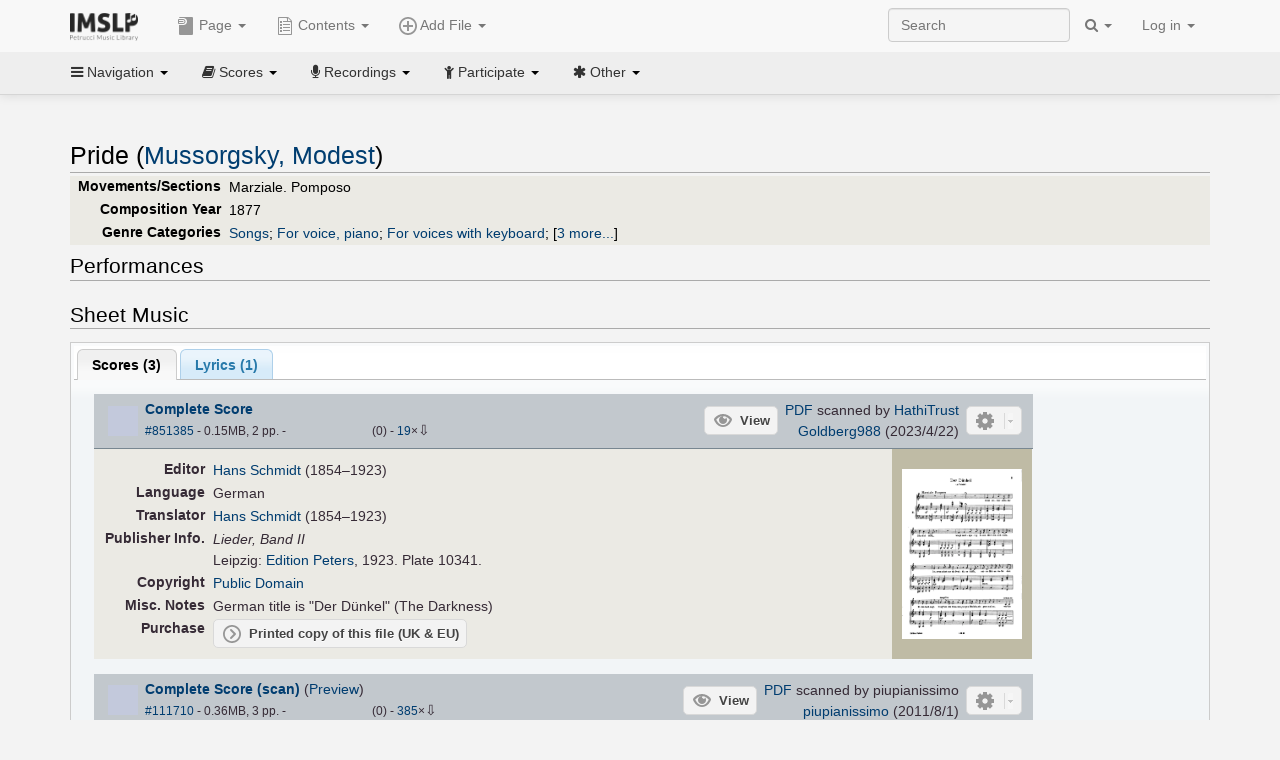

--- FILE ---
content_type: text/html; charset=UTF-8
request_url: https://cn.imslp.org/wiki/Pride_(Mussorgsky,_Modest)
body_size: 14428
content:
<!DOCTYPE html>
<html lang="en" dir="ltr" class="client-nojs">
<head>
<title>Pride (Mussorgsky, Modest) - IMSLP</title>
<meta charset="UTF-8" />
<meta name="generator" content="MediaWiki 1.18.1" />
<meta http-equiv="X-UA-Compatible" content="IE=edge" />
<meta name="viewport" content="width=device-width, initial-scale=1, maximum-scale=1" />
<link rel="apple-touch-icon" sizes="180x180" href="/apple-touch-icon.png" />
<link rel="icon" sizes="192x192" href="/android-touch-icon.png" />
<link rel="shortcut icon" href="/favicon.ico" />
<link rel="search" type="application/opensearchdescription+xml" href="/opensearch_desc.php" title="IMSLP (en)" />
<link rel="EditURI" type="application/rsd+xml" href="//imslp.org/api.php?action=rsd" />
<link rel="copyright" href="http://creativecommons.org/licenses/by-sa/4.0/" />
<link rel="alternate" type="application/atom+xml" title="IMSLP Atom feed" href="/index.php?title=Special:RecentChanges&amp;feed=atom" />
<link rel="stylesheet" href="/load.php?debug=false&amp;lang=en&amp;modules=ext.wikiForum%7Cmediawiki.legacy.commonPrint%2Cshared%7Cskins.bootstrapmediawiki&amp;only=styles&amp;skin=bootstrap-mediawiki&amp;*" />
<link rel="stylesheet" href="/skins/bootstrap-mediawiki/font-awesome/css/font-awesome.min.css" />
<link rel="stylesheet" href="/extensions/Slick/slick.css" />
<link rel="stylesheet" href="/extensions/Slick/slick-theme.css" />
<link rel="stylesheet" href="/extensions/common/jscss/flexigrid.css?22.0" />
<link rel="stylesheet" href="/extensions/common/jscss/IMSLPMisc.css?22.0" />
<link rel="stylesheet" href="/skins/bootstrap-mediawiki/submenu/css/bootstrap-submenu.min.css?303" /><meta name="ResourceLoaderDynamicStyles" content="" />
<link rel="stylesheet" href="/load.php?debug=false&amp;lang=en&amp;modules=site&amp;only=styles&amp;skin=bootstrap-mediawiki&amp;*" />
<style>a:lang(ar),a:lang(ckb),a:lang(fa),a:lang(kk-arab),a:lang(mzn),a:lang(ps),a:lang(ur){text-decoration:none}a.new,#quickbar a.new{color:#ba0000}

/* cache key: imslp_wiki:resourceloader:filter:minify-css:4:c88e2bcd56513749bec09a7e29cb3ffa */</style>
<script src="/load.php?debug=false&amp;lang=en&amp;modules=startup&amp;only=scripts&amp;skin=bootstrap-mediawiki&amp;*"></script>
<script>if(window.mw){
	mw.config.set({"wgCanonicalNamespace": "", "wgCanonicalSpecialPageName": false, "wgNamespaceNumber": 0, "wgPageName": "Pride_(Mussorgsky,_Modest)", "wgTitle": "Pride (Mussorgsky, Modest)", "wgCurRevisionId": 3956759, "wgArticleId": 228229, "wgIsArticle": true, "wgAction": "view", "wgUserName": null, "wgUserGroups": ["*"], "wgCategories": ["Scores from HathiTrust", "Schmidt, Hans/Editor", "Schmidt, Hans/Translator", "Scores published by Edition Peters", "Lamm, Pavel/Editor", "Usov, Dmitry/Translator", "Scores published by Muzgiz", "Works reprinted by Edwin F. Kalmus", "Scores", "Mussorgsky, Modest", "Romantic style", "Romantic", "Songs", "For voice, piano", "For voices with keyboard", "Scores featuring the voice", "Scores featuring the piano", "Russian language", "Pages with commercial recordings", "Pages with commercial recordings (BnF collection)", "Pages with lyrics", "F major", "Tolstoy, Aleksey/Librettist"], "wgBreakFrames": false, "wgRestrictionEdit": [], "wgRestrictionMove": [], "wgVectorEnabledModules": {"collapsiblenav": true, "collapsibletabs": true, "editwarning": false, "expandablesearch": false, "footercleanup": false, "sectioneditlinks": false, "simplesearch": true, "experiments": true}, "wgWikiEditorEnabledModules": {"toolbar": true, "dialogs": true, "hidesig": true, "templateEditor": false, "templates": false, "preview": false, "previewDialog": false, "publish": false, "toc": false}, "userIsMember": false});
}
</script><script>if(window.mw){
	mw.loader.load(["mediawiki.page.startup"]);
}
</script>

<script async src='https://www.googletagmanager.com/gtag/js?id=G-4QW4VCTZ4E'></script>
<script>
	window.dataLayer = window.dataLayer || [];
	function gtag(){dataLayer.push(arguments);}
	gtag('js', new Date());
	gtag('config', 'G-4QW4VCTZ4E');
</script>
<script type="text/javascript">
    (function(c,l,a,r,i,t,y){
        c[a]=c[a]||function(){(c[a].q=c[a].q||[]).push(arguments)};
        t=l.createElement(r);t.async=1;t.src="https://www.clarity.ms/tag/"+i;
        y=l.getElementsByTagName(r)[0];y.parentNode.insertBefore(t,y);
    })(window, document, "clarity", "script", "i36pgsjwfo");
</script></head>
<body class="mediawiki ltr sitedir-ltr ns-0 ns-subject page-Pride_Mussorgsky_Modest action-view skin-bootstrap-mediawiki">
<script>if(typeof IMSLPMsg=='undefined')IMSLPMsg={};$.extend(IMSLPMsg,{"js-a1":"e-mail address","js-a2":"or","js-a3":"existing IMSLP account name","js-a4":"15","js-b":"e-mail address (required)","js-b1":"E-mail Address","js-c":"IMSLP account name (optional)","js-c1":"IMSLP Account Name","js-d":"Purchase","js-e":"`1 Year`7 `2 Months: $`3.`4 per month, $`5.`6 total.","js-f":"composer category name","js-g":"Please select a composer.","js-h":"Composer category does not exist.","js-i":"Unable to get composer birth year.","js-j":"Composer must have been born more than 10 years ago.","js-k":"Composer: `1, Born: `2, Subscription Period: `3 Years, $`4.`5 total.","js-l":"Invalid e-mail address.","js-m":"No e-mail address provided.","js-n":"No e-mail address or user name provided.","js-o":"This is a `1gift subscription`2.","js-p":"Number of gift subscriptions:","js-q":"Invalid number of gift certificates.","js-r":"Your download will continue in `1 seconds...","js-s":"Click here to continue your download.","js-t":"This user is already a member.  Do you want to continue and add to the membership period?","js-u":"Internal server error.","js-v":"No composer selected.","js-w":"become a member","usegift":"1","pplc":"","unlocknav":"Unlock toolbars","locknav":"Lock toolbars","creditcard":"Credit card","paypal":"PayPal","membdesc":"Membership ($22 per year)","subscribe":"Subscribe","top10below":"Top 10 results below","naxosmoreres":"more results","chgkeyw":"change","naxossearchkey":"Search key:","newfile":"This is a newly submitted file that is available to members only.","memblogin":"<b>Are you a member?  Please <a href=\"\/index.php?title=Special:Userlogin&returnto=`1\">sign in<\/a> to avoid the waiting period.<\/b>","removead":"remove ad","addsheetmusic":"Add Sheet Music","yourownarrangement":"Your Own Arrangement","yourowncomposition":"Your Own Composition","yourownedition":"Your Own Edition","recording":"Recording","addfile":"Add File","addwork":"Add Work","membershipstatus":"Membership status","purchasemembership":"Purchase membership","searchimslpsite":"Search IMSLP site","searchbyimslpindex":"Search by IMSLP index","searchnaxosmusiclibrary":"Search Naxos Music Library","js-cont":"cont.","js-noprevious":"no previous","js-previous":"previous `1","js-nonext":"no next","js-next":"next `1","js-fcs":"Search category...","addscan":"Add Scan","addmanuscript":"Add Manuscript","newcomposition":"New Composition","newarrangement":"New Arrangement","newedition":"New Edition","updatecard":"Update Credit Card","confirmremovecc":"Please confirm credit card removal, all renewing subscriptions will be automatically cancelled.","alipay":"Alipay","dontexpandfileentries":"Don't expand file entries","expandfileentries":"Expand file entries","js-t1":"This user already has a renewing subscription, another subscription cannot be purchased.","js-recur-monthly":"Monthly subscription: $2.99\/mo","js-recur-yearly":"Yearly subscription: $22.00\/yr ($1.83\/mo)","js-pay-bancontact":"Bancontact","js-pay-eps":"eps","js-pay-giropay":"giropay","js-pay-ideal":"iDEAL","js-pay-p24":"Przelewy24","js-pay-sofort":"SOFORT","js-pay-wechat":"WeChat Pay","js-paymentrequiresname":"Please enter your full name to use this payment method:","js-sofortcountry":"Bank account location","js-sofortselecttext":"Select a country","js-paymenttypeyearlyonly":"Only credit cards and Paypal are accepted for a monthly subscription.","membdesc-norecur":"Membership ($`1)","membdesc-monthly":"Membership ($2.99 per month)","app-title":"IMSLP","app-price":"FREE","app-button":"VIEW","app-apple":"On the App Store","app-google":"In Google Play","app-amazon":"On Amazon Appstore","js-promo-year":"1 year","js-promo-years":"`1 years","js-promo-month":"1 month","js-promo-months":"`1 months","js-promo-ptnrbuyamt":"`1 (current balance: `2)","js-promo-codetooshort":"Promo code too short.","js-promo-email":"E-mail","js-promo-customer-email":"Customer e-mail","js-promo-email-required":"E-mail is required.","js-membership-monthly":"Monthly membership: $`1 per month","js-membership-yearly":"Yearly membership: $`1 per year","stripe-membdesc":"Membership ($`1 per year)"});</script><script>IMSLPTOCMsg="Contents";</script>		<div id="adngin-video-0" style="height:0"></div>
		<script src="/skins/bootstrap-mediawiki/submenu/js/bootstrap-submenu.min.js"></script>
		<div class="navbar navbar-default navbar-fixed-top " id="bs-top-navbar" role="navigation">
				<div class="container">
					<!-- .btn-navbar is used as the toggle for collapsed navbar content -->
					<div class="navbar-header">
						<button class="navbar-toggle collapsed" data-toggle="collapse" data-target=".navbar-collapse">
							<span class="sr-only">Toggle navigation</span>
							<span class="icon-bar"></span>
							<span class="icon-bar"></span>
							<span class="icon-bar"></span>
						</button>
														<select id="subnav-select">
								<option selected disabled hidden>Navigation</option><optgroup label=" Navigation"><option value='/wiki/Main_Page'><i class="fa fa-home"></i> Main Page</option><option value='/wiki/Special:RecentChanges'><i class="fa fa-edit"></i> Recent changes</option><option value='/wiki/Special:Random'><i class="fa fa-random"></i> Random page</option></optgroup><optgroup label=" Scores"><option value='/wiki/IMSLP:Difficulty'><i class="fa fa-star"></i> Instrument difficulty</option><option value='/wiki/Category:Composers'><i class="fa fa-pencil"></i> Composers</option><option value='/wiki/Category:People'><i class="fa fa-users"></i> All people</option><option value='/wiki/Category:People_by_nationality'><i class="fa fa-globe"></i> Nationality</option><option value='/wiki/Browse_people_by_time_period'><i class="fa fa-calendar"></i> Time period</option><option value='/wiki/IMSLP:View_Genres'><i class="fa fa-list-ul"></i> Instrumentation/Genre</option><option value='/wiki/Category:Scores_by_publisher'><i class="fa fa-files-o"></i> Publishers</option><option value='/wiki/Category:Works_with_Braille_scores'><i class="fa fa-braille"></i> Braille scores</option></optgroup><optgroup label=" Recordings"><option value='https://imslp.org/index.php?title=Category:People_with_recordings&amp;memberitst=Recordings'><i class="fa fa-pencil"></i> Composers</option><option value='/wiki/Category:Performers'><i class="fa fa-users"></i> Performer name</option><option value='/wiki/Category:Pages_with_commercial_recordings'><i class="fa fa-headphones"></i> Commercial recordings</option></optgroup><optgroup label=" Participate"><option value='/wiki/IMSLP:Contributor_Portal'>Contributor portal</option><option value='' disabled='disabled' class='unclickable'>----</option>
<option value='https://imslp.org/index.php?title=Special:WikiForumNext/recent-discussions//1/4'>Recent discussions</option><option value='https://imslpforums.org'>Forums</option><option value='/wiki/IMSLP:IRC_Access'>Live Chat (IRC)</option><option value='' disabled='disabled' class='unclickable'>----</option>
<option value='/wiki/IMSLP:FAQ'>FAQ</option><option value='/wiki/Help:Contents'>Help</option></optgroup><optgroup label=" Other"><option value='https://imslp.org/index.php?title=Category:Pages_with_parts_for_purchase&amp;simplesubcat=1&amp;launchtab=parts'>Purchase from IMSLP</option><option value='/wiki/IMSLP:Subscriptions'>Purchase membership</option><option value='https://www.paypal.com/cgi-bin/webscr?cmd=_donations&amp;business=payments@imslp.org&amp;item_name=IMSLP+%2F+Petrucci+Music+Library&amp;no_shipping=0&amp;no_note=1&amp;tax=0&amp;currency_code=USD&amp;lc=US&amp;bn=PP-DonationsBF&amp;charset=UTF-8&amp;notify_url=http%3A%2F%2Fimslp.org%2Fimslpscripts%2Fshop%2FPPDonationsIPN.ISCR.php'>Donate</option><option value='/wiki/IMSLP:Site_support'>Supporting IMSLP</option><option value='/wiki/IMSLP:Sponsored_Composers'>Sponsored people</option><option value='' disabled='disabled' class='unclickable'>----</option>
<option value='/wiki/IMSLP:Jobs'>Jobs</option><option value='/wiki/IMSLP:About'>About</option><option value='' disabled='disabled' class='unclickable'>----</option>
<option value='/wiki/IMSLP:Select_Language'>Select language</option><option value='/wiki/Special:Upload'>Upload picture</option><option value='/wiki/IMSLP:Sitemap'>Sitemap</option><option value='/wiki/IMSLP:Privacy_policy'>Privacy policy</option><option value='/wiki/IMSLP:General_disclaimer'>Disclaimers</option></optgroup>								</select>
														<a class="navbar-brand" href="/wiki/Main_Page" title="IMSLP"><img src='/imslp.png' alt='Logo'/></a>
					</div>

					<div class="collapse navbar-collapse" id="bs-mobile-nav">					<ul class="nav navbar-nav" id="page-dropdown"><li class="dropdown"><a class="dropdown-toggle nddm" data-toggle="dropdown"><span class="icon icon11"></span> Page <b class="caret"></b></a><ul class="dropdown-menu "><li ><a href="/wiki/Pride_(Mussorgsky,_Modest)" class='nddm selected'><i class="fa fa-file"></i> Page</a><li ><a href="/index.php?title=Special:WikiForum&amp;forum=1&amp;page_assoc=Pride+%28Mussorgsky%2C+Modest%29" class='nddm '><i class="fa fa-comment"></i> Discuss this piece (0)</a><li ><a href="https://imslpforums.org/viewforum.php?f=37" class='nddm '><i class="fa fa-bug"></i> Report issue</a><li ><a href="/index.php?title=Pride_(Mussorgsky,_Modest)&amp;action=edit" class='nddm '><i class="fa fa-file-code-o"></i> View source</a><li ><a href="/index.php?title=Pride_(Mussorgsky,_Modest)&amp;action=history" class='nddm '><i class="fa fa-clock-o"></i> History</a><li class='divider'></li>
<li ><a href="/wiki/Special:WhatLinksHere/Pride_(Mussorgsky,_Modest)" class='nddm '><i class="fa fa-link"></i> What links here</a><li ><a href="/wiki/Special:RecentChangesLinked/Pride_(Mussorgsky,_Modest)" class='nddm '><i class="fa fa-arrows-h"></i> Related changes</a><li ><a href="/index.php?title=Pride_(Mussorgsky,_Modest)&amp;printable=yes" class='nddm '><i class="fa fa-print"></i> Printable version</a><li ><a href="/index.php?title=Pride_(Mussorgsky,_Modest)&amp;oldid=3956759" class='nddm '><i class="fa fa-anchor"></i> Permanent link</a></ul></li></ul><ul class="nav navbar-nav"><li class="dropdown"><a class="dropdown-toggle nddm" data-toggle="dropdown" data-submenu><span class="icon icon3"></span> Add File <b class="caret"></b></a><ul class="dropdown-menu "><li class="dropdown-submenu"><a class="nddm"><span class="icon icon135"></span> Add Scan</b></a><ul class="dropdown-menu "><span id='wpdd_addscan'></span></ul></li><li class="dropdown-submenu"><a class="nddm"><span class="icon icon145"></span> Add Manuscript</b></a><ul class="dropdown-menu "><span id='wpdd_addmanu'></span></ul></li><li class="dropdown-submenu"><a class="nddm"><span class="icon icon144"></span> New Composition</b></a><ul class="dropdown-menu "><span id='wpdd_addnewcomp'></span></ul></li><li class="dropdown-submenu"><a class="nddm"><span class="icon icon155"></span> New Arrangement</b></a><ul class="dropdown-menu "><span id='wpdd_addnewarr'></span></ul></li><li class="dropdown-submenu"><a class="nddm"><span class="icon icon164"></span> New Edition</b></a><ul class="dropdown-menu "><span id='wpdd_addnewed'></span></ul></li><li class="dropdown-submenu"><a class="nddm"><span class="icon icon129"></span> Recording</b></a><ul class="dropdown-menu "><span id='wpdd_addrec'></span></ul></li></ul></li>						</ul>					<ul class="nav navbar-nav navbar-right" id="logindd">
						<li class="dropdown"><a class="dropdown-toggle nddm" data-toggle="dropdown">Log in <b class="caret"></b></a><ul class="dropdown-menu "><li ><a href="/index.php?title=Special:UserLogin&amp;returnto=Pride%20%28Mussorgsky%2C%20Modest%29" class='nddm '><i class="fa fa-sign-in"></i> Log in</a><li ><a onclick='return false;' class='nddm navbarlockitem'>navbarlockitem</a><li ><a onclick='return false;' class='nddm navbarexpfileent'>navbarexpfileent</a></ul></li>					</ul><ul class="nav navbar-nav navbar-right"><li class="dropdown"><a class="dropdown-toggle nddm" data-toggle="dropdown"><i class="fa fa-search" id="imslp-search-icon"></i> <b class="caret"></b></a><ul class="dropdown-menu nopullup"><li ><a onclick='return changeSearch(1);' class='nddm '><i class="fa fa-search"></i> Search IMSLP site</a><li ><a onclick='return changeSearch(2);' class='nddm '><i class="fa fa-hashtag"></i> Search by IMSLP index</a></ul></li>					</ul><form class="navbar-search navbar-form navbar-right" onsubmit="return doSearch();">
						<div>
							<input class="form-control" placeholder="Search" title="Search [ctrl-option-f]" accesskey="f" id="searchInput" autocomplete="off">
						</div>
					</form>
					</div>
				</div>
		</div><!-- topbar -->
					<div class="subnav subnav-fixed" id="bs-top-subnav">
				<div class="container">
					<ul class="nav nav-pills">
					<li class="dropdown"><a class="dropdown-toggle nddm" data-toggle="dropdown"><i class="fa fa-bars"></i> Navigation <b class="caret"></b></a><ul class="dropdown-menu "><li ><a href="/wiki/Main_Page" class='nddm '><i class="fa fa-home"></i> Main Page</a><li ><a href="/wiki/Special:RecentChanges" class='nddm '><i class="fa fa-edit"></i> Recent changes</a><li ><a href="/wiki/Special:Random" class='nddm '><i class="fa fa-random"></i> Random page</a></ul></li><li class="dropdown"><a class="dropdown-toggle nddm" data-toggle="dropdown"><i class="fa fa-book"></i> Scores <b class="caret"></b></a><ul class="dropdown-menu "><li ><a href="/wiki/IMSLP:Difficulty" class='nddm '><i class="fa fa-star"></i> Instrument difficulty</a><li ><a href="/wiki/Category:Composers" class='nddm '><i class="fa fa-pencil"></i> Composers</a><li ><a href="/wiki/Category:People" class='nddm '><i class="fa fa-users"></i> All people</a><li ><a href="/wiki/Category:People_by_nationality" class='nddm '><i class="fa fa-globe"></i> Nationality</a><li ><a href="/wiki/Browse_people_by_time_period" class='nddm '><i class="fa fa-calendar"></i> Time period</a><li ><a href="/wiki/IMSLP:View_Genres" class='nddm '><i class="fa fa-list-ul"></i> Instrumentation/Genre</a><li ><a href="/wiki/Category:Scores_by_publisher" class='nddm '><i class="fa fa-files-o"></i> Publishers</a><li ><a href="/wiki/Category:Works_with_Braille_scores" class='nddm '><i class="fa fa-braille"></i> Braille scores</a></ul></li><li class="dropdown"><a class="dropdown-toggle nddm" data-toggle="dropdown"><i class="fa fa-microphone"></i> Recordings <b class="caret"></b></a><ul class="dropdown-menu "><li ><a href="https://imslp.org/index.php?title=Category:People_with_recordings&amp;memberitst=Recordings" class='nddm '><i class="fa fa-pencil"></i> Composers</a><li ><a href="/wiki/Category:Performers" class='nddm '><i class="fa fa-users"></i> Performer name</a><li ><a href="/wiki/Category:Pages_with_commercial_recordings" class='nddm '><i class="fa fa-headphones"></i> Commercial recordings</a></ul></li><li class="dropdown"><a class="dropdown-toggle nddm" data-toggle="dropdown"><i class="fa fa-child"></i> Participate <b class="caret"></b></a><ul class="dropdown-menu "><li ><a href="/wiki/IMSLP:Contributor_Portal" class='nddm '>Contributor portal</a><li class='divider'></li>
<li ><a href="https://imslp.org/index.php?title=Special:WikiForumNext/recent-discussions//1/4" class='nddm '>Recent discussions</a><li ><a href="https://imslpforums.org" class='nddm '>Forums</a><li ><a href="/wiki/IMSLP:IRC_Access" class='nddm '>Live Chat (IRC)</a><li class='divider'></li>
<li ><a href="/wiki/IMSLP:FAQ" class='nddm '>FAQ</a><li ><a href="/wiki/Help:Contents" class='nddm '>Help</a></ul></li><li class="dropdown"><a class="dropdown-toggle nddm" data-toggle="dropdown"><i class="fa fa-asterisk"></i> Other <b class="caret"></b></a><ul class="dropdown-menu "><li ><a href="https://imslp.org/index.php?title=Category:Pages_with_parts_for_purchase&amp;simplesubcat=1&amp;launchtab=parts" class='nddm '>Purchase from IMSLP</a><li ><a href="/wiki/IMSLP:Subscriptions" class='nddm '>Purchase membership</a><li ><a href="https://www.paypal.com/cgi-bin/webscr?cmd=_donations&amp;business=payments@imslp.org&amp;item_name=IMSLP+%2F+Petrucci+Music+Library&amp;no_shipping=0&amp;no_note=1&amp;tax=0&amp;currency_code=USD&amp;lc=US&amp;bn=PP-DonationsBF&amp;charset=UTF-8&amp;notify_url=http%3A%2F%2Fimslp.org%2Fimslpscripts%2Fshop%2FPPDonationsIPN.ISCR.php" class='nddm '>Donate</a><li ><a href="/wiki/IMSLP:Site_support" class='nddm '>Supporting IMSLP</a><li ><a href="/wiki/IMSLP:Sponsored_Composers" class='nddm '>Sponsored people</a><li class='divider'></li>
<li ><a href="/wiki/IMSLP:Jobs" class='nddm '>Jobs</a><li ><a href="/wiki/IMSLP:About" class='nddm '>About</a><li class='divider'></li>
<li ><a href="/wiki/IMSLP:Select_Language" class='nddm '>Select language</a><li ><a href="/wiki/Special:Upload" class='nddm '>Upload picture</a><li ><a href="/wiki/IMSLP:Sitemap" class='nddm '>Sitemap</a><li ><a href="/wiki/IMSLP:Privacy_policy" class='nddm '>Privacy policy</a><li ><a href="/wiki/IMSLP:General_disclaimer" class='nddm '>Disclaimers</a></ul></li>					</ul>
				</div>
			</div>
					<div id="wiki-outer-body">
			<div id="wiki-body" class="container">
				<div id="adngin-top-0"></div><br />								<span id='mw-js-message-wrapper'></span>
												
				<h1 id="firstHeading" class="firstHeading pagetitle page-header">
					Pride (Mussorgsky, Modest)				</h1>	

				<div class="body"><div lang="en" dir="ltr" class="mw-content-ltr"><div class="wp_header">
<table>
<table>

<tr>
<th><span class="mh555">Movements/Sections</span><span class="ms555">Mov'ts/Sec's</span>
</th>
<td>Marziale. Pomposo
</td></tr>
<tr>
<th>Composition Year
</th>
<td>1877
</td></tr>
<tr>
<th>Genre Categories<span class="addpagetag mh555"></span>
</th>
<td><span class="plainlinks"><a rel="nofollow" class="external text" href="https://imslp.org/index.php?title=Category:Songs&amp;transclude=Template:Catintro">Songs</a></span>; <span class="plainlinks"><a rel="nofollow" class="external text" href="https://imslp.org/index.php?title=Category:For_voice%2C_piano&amp;transclude=Template:Catintro">For voice, piano</a></span>; <span class="plainlinks"><a rel="nofollow" class="external text" href="https://imslp.org/index.php?title=Category:For_voices_with_keyboard&amp;transclude=Template:Catintro">For voices with keyboard</a></span>; <span class="expandline" title="3 more..."><span class="plainlinks"><a rel="nofollow" class="external text" href="https://imslp.org/index.php?title=Category:Scores_featuring_the_voice&amp;transclude=Template:Catintro">Scores featuring the voice</a></span>; <span class="plainlinks"><a rel="nofollow" class="external text" href="https://imslp.org/index.php?title=Category:Scores_featuring_the_piano&amp;transclude=Template:Catintro">Scores featuring the piano</a></span>; <span class="plainlinks"><a rel="nofollow" class="external text" href="https://imslp.org/index.php?title=Category:Russian_language&amp;transclude=Template:Catintro">Russian language</a></span></span>
</td></tr></table>
<tr><td></td></tr></table><div style="display:none"><script>JGINITadjhead={"type":1,"worktitle":"Pride","composer":"Mussorgsky, Modest","comphref":"\/wiki\/Category:Mussorgsky,_Modest"};JGINITsearchbars={};JGWPPBdefault={"cd":false,"score":false,"amarec":"pride","itunes":"pride","composer":"mussorgsky","scorekeywords":"pride","pelink":false,"scoreopts":[],"isbn":false};JGBSPartsnum=0;JGBSAccompnum=0;JGCommRec=[{"aid":22419,"tit":"Mussorgsky: Int\u00e9grale des m\u00e9lodies dans l'ordre chronologique","img":"http:\/\/petruccimusiclibrary.ca\/all\/12148-bpt6k88081701\/coverimage.jpg","art":"Boris Christoff (singer), Alexandre Labinsky (misc), Aleksey Konstantinovich Tolstoy (author)","trs":[{"dsc":"Pride","dur":112,"url":"\/t5nIOy4wjYbGsoUY3ZgzizLZNPz6OTU1\/hbvSVgvgSlpehkXzOu+aw5bnRmvMauaP98ES3tFrWjrxTB3IPiyzCkIFPAi98FrxKFSLpFOVdvWSK4+39Dfow\/\/eMWIeUXsTJeApZdlIfckHSn13SzZ2ksD6Nqd20jrvtcdheamFmvmZ8\/AW3h+NWR+D9r\/W3lX3Duwxmca97e6AeDwWAAhg=="}],"usb":1}];JGaskdonation=0;JGFileTools={"851385":{"010-EXPTS":{"icon":55,"label":"Extract parts","onclick":"http:\/\/partifi.org\/?imslp=851385"},"019-SIMILAR":{"icon":6,"label":"Find similar scores","onclick":"https:\/\/www.peachnote.com\/similarity.html?scoreId=IMSLP851385"},"021-UKPR":{"icon":153,"label":"Order a printed copy","onclick":"https:\/\/www.musicprinting.co.uk\/search?q=851385"},"022-PROCFILE":{"admin":true,"icon":196,"label":"Reprocess PDF (Success)","onclick":"\/wiki\/Special:ADT\/resetpdfproc\/851385\/0"},"023-PROCFILE":{"icon":177,"label":"Download processed PDF","onclick":"\/wiki\/Special:GM\/getprocdpdf\/851385"},"024-PROCFILELOG":{"icon":120,"label":"PDF processing log","onclick":"\/wiki\/Special:GM\/getpdfproclog\/851385"},"025-MANUALPROC":{"admin":true,"icon":196,"label":"Manual PDF processing","onclick":"\/wiki\/Special:GM\/redirecttopdfproc\/851385"},"025-PERMLINK":{"icon":119,"label":"File permlink","onclick":{"type":"prompt","text":"Permlink to file (copy text below)","value":"https:\/\/imslp.org\/wiki\/Special:ReverseLookup\/851385"}},"030-DISCFILE":{"icon":42,"label":"Discuss this file (0)","onclick":"\/index.php?title=Special:WikiForum&writethread=1&page_assoc=Pride+%28Mussorgsky%2C+Modest%29&frmTitle=IMSLP+%23851385"},"050-EXTRACTTAG":{"admin":true,"label":"Mark extracts","onclick":"*() => IMSLPDialogs.create( 'extracttag', {\"imslpId\":851385,\"description\":\"Complete Score\"})"}},"111710":{"010-EXPTS":{"icon":55,"label":"Extract parts","onclick":"http:\/\/partifi.org\/?imslp=111710"},"015-ZIPFILE":{"icon":52,"label":"Download 2 files as ZIP file","onclick":"https:\/\/imslp.org\/wiki\/Special:ZIPFile\/111710\/111711\/56b0"},"019-SIMILAR":{"icon":6,"label":"Find similar scores","onclick":"https:\/\/www.peachnote.com\/similarity.html?scoreId=IMSLP111710"},"022-PROCFILE":{"admin":true,"icon":196,"label":"Reprocess PDF (Success\/MassProc)","onclick":"\/wiki\/Special:ADT\/resetpdfproc\/111710\/0"},"023-PROCFILE":{"icon":177,"label":"Download processed PDF","onclick":"\/wiki\/Special:GM\/getprocdpdf\/111710"},"025-MANUALPROC":{"admin":true,"icon":196,"label":"Manual PDF processing","onclick":"\/wiki\/Special:GM\/redirecttopdfproc\/111710"},"025-PERMLINK":{"icon":119,"label":"File permlink","onclick":{"type":"prompt","text":"Permlink to file (copy text below)","value":"https:\/\/imslp.org\/wiki\/Special:ReverseLookup\/111710"}},"030-DISCFILE":{"icon":42,"label":"Discuss this file (0)","onclick":"\/index.php?title=Special:WikiForum&writethread=1&page_assoc=Pride+%28Mussorgsky%2C+Modest%29&frmTitle=IMSLP+%23111710"},"050-EXTRACTTAG":{"admin":true,"label":"Mark extracts","onclick":"*() => IMSLPDialogs.create( 'extracttag', {\"imslpId\":111710,\"description\":\"Complete Score (scan)\"})"}},"111711":{"010-EXPTS":{"icon":55,"label":"Extract parts","onclick":"http:\/\/partifi.org\/?imslp=111711"},"015-ZIPFILE":{"icon":52,"label":"Download 2 files as ZIP file","onclick":"https:\/\/imslp.org\/wiki\/Special:ZIPFile\/111710\/111711\/56b0"},"019-SIMILAR":{"icon":6,"label":"Find similar scores","onclick":"https:\/\/www.peachnote.com\/similarity.html?scoreId=IMSLP111711"},"022-PROCFILE":{"admin":true,"icon":196,"label":"Reprocess PDF (Success\/MassProc)","onclick":"\/wiki\/Special:ADT\/resetpdfproc\/111711\/0"},"023-PROCFILE":{"icon":177,"label":"Download processed PDF","onclick":"\/wiki\/Special:GM\/getprocdpdf\/111711"},"025-MANUALPROC":{"admin":true,"icon":196,"label":"Manual PDF processing","onclick":"\/wiki\/Special:GM\/redirecttopdfproc\/111711"},"025-PERMLINK":{"icon":119,"label":"File permlink","onclick":{"type":"prompt","text":"Permlink to file (copy text below)","value":"https:\/\/imslp.org\/wiki\/Special:ReverseLookup\/111711"}},"030-DISCFILE":{"icon":42,"label":"Discuss this file (0)","onclick":"\/index.php?title=Special:WikiForum&writethread=1&page_assoc=Pride+%28Mussorgsky%2C+Modest%29&frmTitle=IMSLP+%23111711"},"050-EXTRACTTAG":{"admin":true,"label":"Mark extracts","onclick":"*() => IMSLPDialogs.create( 'extracttag', {\"imslpId\":111711,\"description\":\"Complete Score (filter)\"})"}}};JGFileOpts={"851385":{"pl":"GWsbHhW4bBLKhXabM3iwK\/QDpsAfSPhjpy3M3TZZbzbpMape9UpCqR2GjmjS4+TrpdWAPsTTIKBs99SMNCG77glKO7xnR4ZjbvK+V2nTX+8="},"111710":{"pl":"7sPg8fnahImag5k8kX4vKbcT145BdcuFDCXrWfMo0bPcQkFKep98YxdkjpY8kP9h4gGpiKDGUDU8iCeHooqpbfb364V6QnLkBa9Fw1BLEobKw1SqH\/vmIOG8zm6lyl6O"},"111711":{"pl":"mBHv5s2CWS7SfOlc\/qsOiPYbx+1XqWi6uQtAFLim8vQ22qyF61KkyGzyXIqALGRQ87pMiGN2Cka52hc3SWKrcoVdRsk2Ohz\/il36zhWxC2MDxV4blhWlecrK6Y6xjgFH"}};JGPageUntagged=false;JGPageTags=["songs","v pf","ru"];JGExtlib={"unl":{"title":"University of Nebraska-Lincoln","handletext":"URL fragment","dataprompt":"opera\/id\/"}};JGMovements={};JGAppBackend="app0.imslp.org:1443";wpTabsShouldShow={"recordings":{"tabAudio1":true,"tabNaxos":false,"tabAudio2":true,"tabAudio3":true,"*":false,"\/":1},"scores":{"tabScore1":false,"tabScore2":true,"tabArrTrans":true,"tabScore4":true,"tabScore5":true,"tabScore6":true,"tabLyrics1":false,"*":false,"\/":0}};wpTitleLegalChars=" %!\"$&'()*,\\-.\\\/0-9:;=?@A-Z\\\\^_`a-z~\\x80-\\xFF+";IMSLPWorkpageTabs={"arrangements":["Arrangements and Transcriptions"],"recordings":["Recordings","Naxos","Accompaniments","Synthesized\/MIDI"],"scores":["Scores","Parts","Arrangements and Transcriptions","Libretti","Other","Source Files","Lyrics (1)"]};if(typeof IMSLPMsg=='undefined')IMSLPMsg={};$.extend(IMSLPMsg,{});IMSLPLudwig="1";IMSLPRatings={"851385":[0,0],"111710":[0,0],"111711":[0,0]};</script><script>localStorage.setItem("IMSLPcommerceshutdown",JSON.stringify({value:false,exptime:false}))</script></div>
</div><span id="wpaudiosection">
<table id="toc" class="toc"><tr><td><div id="toctitle"><h2>Contents</h2></div>
<ul>
<li class="toclevel-1"><a href="#Performances"><span class="tocnumber">1</span> <span class="toctext">Performances</span></a>
<ul>
<li class="toclevel-2"><a href="#Naxos"><span class="tocnumber">1.1</span> <span class="toctext">Naxos</span></a></li>
</ul>
</li>
<li class="toclevel-1"><a href="#Sheet_Music"><span class="tocnumber">2</span> <span class="toctext">Sheet Music</span></a>
<ul>
<li class="toclevel-2"><a href="#Scores"><span class="tocnumber">2.1</span> <span class="toctext">Scores</span></a></li>
<li class="toclevel-2"><a href="#Lyrics_.281.29"><span class="tocnumber">2.2</span> <span class="toctext">Lyrics (1)</span></a></li>
</ul>
</li>
<li class="toclevel-1"><a href="#General_Information"><span class="tocnumber">3</span> <span class="toctext">General Information</span></a></li>
</ul>
</td></tr></table>
<h2> <span class="mw-headline" id="Performances">Performances</span></h2>
<div id="wpaudio_tabs" class="tabs"><ul class="jsonly" style="display:none"><li id="tabAudio1_tab" style="display:none"><b><a href="#tabAudio1">Recordings (<span id="tabAudio1_ct">0</span>)</a></b></li><li id="tabNaxos_tab"><b><a href="#tabNaxos">Commercial 💿 (<span id="tabNaxos_ct">0</span>)</a></b></li><li id="tabAudio2_tab" style="display:none"><b><a href="#tabAudio2">Accompaniments (<span id="tabAudio2_ct">0</span>)</a></b></li><li id="tabAudio3_tab" style="display:none"><b><a href="#tabAudio3">Synthesized/MIDI (<span id="tabAudio3_ct">0</span>)</a></b></li></ul><div class="jq-ui-tabs" id="tabAudio1">
<p><span class="na-marker" id="na-tabAudio1" data-type="audio" data-name="Recordings" data-tabid="tabAudio1"></span>
</p>
</div><div class="jq-ui-tabs hide-until-loaded" id="tabNaxos"><h3 class="nojs"> <span class="mw-headline" id="Naxos">Naxos</span></h3>
<div id="naxosscroll">Javascript not enabled.</div>
</div><div class="jq-ui-tabs hide-until-loaded" id="tabAudio2">
<p><span class="na-marker" id="na-tabAudio2" data-type="audio" data-name="Accompaniments" data-tabid="tabAudio2"></span>
</p>
</div><div class="jq-ui-tabs hide-until-loaded" id="tabAudio3">
<p><span class="na-marker" id="na-tabAudio3" data-type="audio" data-name="Synthesized/MIDI" data-tabid="tabAudio3"></span>
</p>
</div></div></span><span id="wpscoresection">
<h2> <span class="mw-headline" id="Sheet_Music">Sheet Music</span></h2>
<div id="wpscore_tabs" class="tabs"><ul class="jsonly" style="display:none"><li id="tabScore1_tab"><b><a href="#tabScore1">Scores (<span id="tabScore1_ct">3</span>)</a></b></li><li id="tabScore2_tab" style="display:none"><b><a href="#tabScore2">Parts (<span id="tabScore2_ct">0</span>)</a></b></li><li id="tabArrTrans_tab" style="display:none"><b><a href="#tabArrTrans">Arrangements and Transcriptions (<span id="tabArrTrans_ct">0</span>)</a></b></li><li id="tabScore4_tab" style="display:none"><b><a href="#tabScore4">Libretti (<span id="tabScore4_ct">0</span>)</a></b></li><li id="tabScore5_tab" style="display:none"><b><a href="#tabScore5">Other (<span id="tabScore5_ct">0</span>)</a></b></li><li id="tabScore6_tab" style="display:none"><b><a href="#tabScore6">Source Files (<span id="tabScore6_ct">0</span>)</a></b></li><li id="tabLyrics1_tab"><b><a href="#tabLyrics1">Lyrics (1)</a></b></li></ul><div class="jq-ui-tabs" id="tabScore1"><h3 class="nojs"> <span class="mw-headline" id="Scores">Scores</span></h3>
<div class="we"><div id="IMSLP851385" class="we_file_first we_fileblock_1">
<div class="we_file_download plainlinks">
<p><b><a rel="nofollow" class="external text" href="https://imslp.org/wiki/Special:ImagefromIndex/851385"><span title="Download this file"><span class="we_file_dlarrwrap"><span class="we_file_dlarrow">&#160;</span></span>Complete Score</span></a></b><br />
<span class="we_file_info2"><span class="hidden"><a href="/images/b/bc/PMLP228229-mussorgsky_dunkel_german_peters_10341.pdf" class="internal" title="PMLP228229-mussorgsky dunkel german peters 10341.pdf">*</a></span><a href="/wiki/File:PMLP228229-mussorgsky_dunkel_german_peters_10341.pdf" title="File:PMLP228229-mussorgsky dunkel german peters 10341.pdf">#851385</a> - 0.15MB, 2 pp. <span class="mobilehide625">-&#160;<span class='inline-rating star-rating small-star'>
	<span class='current-rating' id='current-rating-851385' style='width:0%;'>0.0/10</span>
	<span id='ratelinks-851385'>
	<a href='javascript:void(0)' id='851385' class='one-star'>2</a>
	<a href='javascript:void(0)' id='851385' class='two-stars'>4</a>
	<a href='javascript:void(0)' id='851385' class='three-stars'>6</a>
	<a href='javascript:void(0)' id='851385' class='four-stars'>8</a>
	<a href='javascript:void(0)' id='851385' class='five-stars'>10</a>
	</span>
</span> (<span id='num-of-ratings-851385'>-</span>)&#160;</span><span class="uctagonly mh900">- <a href="/wiki/Special:IMSLPEditCTag/851385/Pride_(Mussorgsky,_Modest)" title="Special:IMSLPEditCTag/851385/Pride (Mussorgsky, Modest)"><span style="color:green">V</span>/<span style="color:green">V</span>/<span style="color:green">V</span></a> </span>- <span title="Total number of downloads: 19"><a href="/wiki/Special:GetFCtrStats/@851385" title="Special:GetFCtrStats/@851385">19</a>×<big>⇩</big></span><span class="ms555"> - <a href="/wiki/User:Goldberg988" title="User:Goldberg988">Goldberg988</a></span></span>
</p>
</div>
<div class="we_file_info mhs">
<p><span class="mh555"><a href="/wiki/IMSLP:File_formats" title="IMSLP:File formats">PDF</a> scanned by <span class="plainlinks"><a rel="nofollow" class="external text" href="https://catalog.hathitrust.org/Record/102013616">HathiTrust</a></span><br />
<a href="/wiki/User:Goldberg988" title="User:Goldberg988">Goldberg988</a> (2023/4/22)</span>
</p>
</div>
<div class="we_clear"></div>
</div><table class="we_edition_info gainlayout"><tr><td class="we_edition_info_i gainlayout">
<table border="0" style="border-collapse:collapse">

<tr>
<th>Editor
</th>
<td><a href="/wiki/Category:Schmidt,_Hans" title="Category:Schmidt, Hans">Hans&#32;Schmidt</a>&#160;(1854&#8211;1923)
</td></tr>
<tr>
<th>Language
</th>
<td>German
</td></tr>
<tr>
<th>Translator
</th>
<td><a href="/wiki/Category:Schmidt,_Hans" title="Category:Schmidt, Hans">Hans&#32;Schmidt</a>&#160;(1854&#8211;1923)
</td></tr>
<tr>
<th>Pub<span class="mh555">lisher</span><span class="ms555">.</span> Info.
</th>
<td><i>Lieder, Band II</i><br />Leipzig: <a href="/wiki/Edition_Peters" title="Edition Peters">Edition Peters</a><!--ASL0-->, 1923.  Plate 10341.
</td></tr>
<tr>
<th>Copyright
</th>
<td><div class="plainlinks"><a href="/wiki/IMSLP:Public_Domain" title="IMSLP:Public Domain" class="mw-redirect">Public Domain</a><span class="noanon">&#160;<small>[<a rel="nofollow" class="external text" href="http://imslp.org/index.php?title=Special:IMSLPMassTagger&amp;indexes=851385">tag</a>/<a rel="nofollow" class="external text" href="http://imslp.org/index.php?title=Special:IMSLPMassImageDelete&amp;indexes=851385">del</a>]</small></span></div>
</td></tr>
<tr>
<th>Misc. Notes
</th>
<td>German title is "Der Dünkel" (The Darkness)
</td></tr>
<tr>
<th><span class="mh555">Purchase</span>
</th>
<td><div class="imslpd_purchase mh555" title="851385">Javascript is required for this feature.</div><script>JGINITsearchbars['851385']={};</script>
</td></tr></table>
</td><td style="padding:0"><div class="we_thumb"><a href="/wiki/File:PMLP228229-mussorgsky_dunkel_german_peters_10341.pdf" class="image"><img data-src="//cdn.imslp.org/images/thumb/pdfs/bc/e83e862ddc5d90f6e1ba14c958421664796a30e2.png" width="120" height="auto" /></a></div></td></tr></table></div>
<div class="we"><div id="IMSLP111710" class="we_file_first we_fileblock_2">
<div class="we_file_download plainlinks">
<p><b><a rel="nofollow" class="external text" href="https://imslp.org/wiki/Special:ImagefromIndex/111710"><span title="Download this file"><span class="we_file_dlarrwrap"><span class="we_file_dlarrow">&#160;</span></span>Complete Score (scan)</span></a></b> (<a href="/images/f/f3/PV-Mussorgsky_Werke_Kalmus_Band_V_Folge_8_04_Pride.jpg" class="internal" title="PV-Mussorgsky Werke Kalmus Band V Folge 8 04 Pride.jpg">Preview</a>)<br />
<span class="we_file_info2"><span class="hidden"><a href="/images/4/47/PMLP228229-Mussorgsky_Werke_Kalmus_Band_V_Folge_8_04_Pride_scan.pdf" class="internal" title="PMLP228229-Mussorgsky Werke Kalmus Band V Folge 8 04 Pride scan.pdf">*</a></span><a href="/wiki/File:PMLP228229-Mussorgsky_Werke_Kalmus_Band_V_Folge_8_04_Pride_scan.pdf" title="File:PMLP228229-Mussorgsky Werke Kalmus Band V Folge 8 04 Pride scan.pdf">#111710</a> - 0.36MB, 3 pp. <span class="mobilehide625">-&#160;<span class='inline-rating star-rating small-star'>
	<span class='current-rating' id='current-rating-111710' style='width:0%;'>0.0/10</span>
	<span id='ratelinks-111710'>
	<a href='javascript:void(0)' id='111710' class='one-star'>2</a>
	<a href='javascript:void(0)' id='111710' class='two-stars'>4</a>
	<a href='javascript:void(0)' id='111710' class='three-stars'>6</a>
	<a href='javascript:void(0)' id='111710' class='four-stars'>8</a>
	<a href='javascript:void(0)' id='111710' class='five-stars'>10</a>
	</span>
</span> (<span id='num-of-ratings-111710'>-</span>)&#160;</span><span class="uctagonly mh900">- <a href="/wiki/Special:IMSLPEditCTag/111710/Pride_(Mussorgsky,_Modest)" title="Special:IMSLPEditCTag/111710/Pride (Mussorgsky, Modest)"><span style="color:green">V</span>/<span style="color:green">V</span><small>*</small>/<span style="color:gray">C</span><small>*</small></a> </span>- <span title="Total number of downloads: 385"><a href="/wiki/Special:GetFCtrStats/@111710" title="Special:GetFCtrStats/@111710">385</a>×<big>⇩</big></span><span class="ms555"> - <a href="/wiki/User:Piupianissimo" title="User:Piupianissimo">piupianissimo</a></span></span>
</p>
</div>
<div class="we_file_info mhs">
<p><span class="mh555"><a href="/wiki/IMSLP:File_formats" title="IMSLP:File formats">PDF</a> scanned by piupianissimo<br />
<a href="/wiki/User:Piupianissimo" title="User:Piupianissimo">piupianissimo</a> (2011/8/1)</span>
</p>
</div>
<div class="we_clear"></div>
</div><div id="IMSLP111711" class="we_file we_fileblock_2">
<div class="we_file_download plainlinks">
<p><b><a rel="nofollow" class="external text" href="https://imslp.org/wiki/Special:ImagefromIndex/111711"><span title="Download this file"><span class="we_file_dlarrwrap"><span class="we_file_dlarrow">&#160;</span></span>Complete Score (filter)</span></a></b> (<a href="/images/f/f3/PV-Mussorgsky_Werke_Kalmus_Band_V_Folge_8_04_Pride.jpg" class="internal" title="PV-Mussorgsky Werke Kalmus Band V Folge 8 04 Pride.jpg">Preview</a>)<br />
<span class="we_file_info2"><span class="hidden"><a href="/images/a/a7/PMLP228229-Mussorgsky_Werke_Kalmus_Band_V_Folge_8_04_Pride_filter.pdf" class="internal" title="PMLP228229-Mussorgsky Werke Kalmus Band V Folge 8 04 Pride filter.pdf">*</a></span><a href="/wiki/File:PMLP228229-Mussorgsky_Werke_Kalmus_Band_V_Folge_8_04_Pride_filter.pdf" title="File:PMLP228229-Mussorgsky Werke Kalmus Band V Folge 8 04 Pride filter.pdf">#111711</a> - 0.29MB, 3 pp. <span class="mobilehide625">-&#160;<span class='inline-rating star-rating small-star'>
	<span class='current-rating' id='current-rating-111711' style='width:0%;'>0.0/10</span>
	<span id='ratelinks-111711'>
	<a href='javascript:void(0)' id='111711' class='one-star'>2</a>
	<a href='javascript:void(0)' id='111711' class='two-stars'>4</a>
	<a href='javascript:void(0)' id='111711' class='three-stars'>6</a>
	<a href='javascript:void(0)' id='111711' class='four-stars'>8</a>
	<a href='javascript:void(0)' id='111711' class='five-stars'>10</a>
	</span>
</span> (<span id='num-of-ratings-111711'>-</span>)&#160;</span><span class="uctagonly mh900">- <a href="/wiki/Special:IMSLPEditCTag/111711/Pride_(Mussorgsky,_Modest)" title="Special:IMSLPEditCTag/111711/Pride (Mussorgsky, Modest)"><span style="color:green">V</span>/<span style="color:green">V</span><small>*</small>/<span style="color:gray">C</span><small>*</small></a> </span>- <span title="Total number of downloads: 244"><a href="/wiki/Special:GetFCtrStats/@111711" title="Special:GetFCtrStats/@111711">244</a>×<big>⇩</big></span><span class="ms555"> - <a href="/wiki/User:Piupianissimo" title="User:Piupianissimo">piupianissimo</a></span></span>
</p>
</div>
<div class="we_file_info mhs">
<p><span class="mh555"><a href="/wiki/IMSLP:File_formats" title="IMSLP:File formats">PDF</a> scanned by piupianissimo<br />
<a href="/wiki/User:Piupianissimo" title="User:Piupianissimo">piupianissimo</a> (2011/8/1)</span>
</p>
</div>
<div class="we_clear"></div>
</div><table class="we_edition_info gainlayout"><tr><td class="we_edition_info_i gainlayout">
<table border="0" style="border-collapse:collapse">

<tr>
<th>Editor
</th>
<td><a href="/wiki/Category:Lamm,_Pavel" title="Category:Lamm, Pavel">Pavel&#32;Lamm</a>&#160;(1882&#8211;1951)
</td></tr>
<tr>
<th>Language
</th>
<td>Russian / German
</td></tr>
<tr>
<th>Translator
</th>
<td><a href="/wiki/Category:Usov,_Dmitry" title="Category:Usov, Dmitry">Dmitry&#32;Usov</a>&#160;(1896&#8211;1944), German text
</td></tr>
<tr>
<th>Pub<span class="mh555">lisher</span><span class="ms555">.</span> Info.
</th>
<td><i><a href="/wiki/Complete_Collected_Works_(Mussorgsky,_Modest)" title="Complete Collected Works (Mussorgsky, Modest)">Complete Collected Works</a></i>&#160;(Полное&#160;собрание&#160;сочинений), <i>Vol.V, ser.8</i><br />Moscow: <a href="/wiki/Muzgiz" title="Muzgiz">Muzgiz</a><!--ASL1-->, 1939.  Plate M. 16732 Г.
</td></tr>
<tr>
<th>Reprinted
</th>
<td>New York: <a href="/wiki/Edwin_F._Kalmus" title="Edwin F. Kalmus">E.F. Kalmus</a>, n.d.(1960).
</td></tr>
<tr>
<th>Copyright
</th>
<td><div class="plainlinks"><a href="/wiki/IMSLP:Public_Domain" title="IMSLP:Public Domain" class="mw-redirect">Public Domain</a><span class="noanon">&#160;<small>[<a rel="nofollow" class="external text" href="http://imslp.org/index.php?title=Special:IMSLPMassTagger&amp;indexes=111710/111711">tag</a>/<a rel="nofollow" class="external text" href="http://imslp.org/index.php?title=Special:IMSLPMassImageDelete&amp;indexes=111710/111711">del</a>/<span id="fmrglnk" data-pdfstr="111710//111711/"><a rel="nofollow" class="external text" href="http://imslp.org">mrg</a></span>]</small></span></div>
</td></tr>
<tr>
<th>Misc. Notes
</th>
<td>scan: score scanned at 600dpi<br />filter: score filtered with 2-point algorithm explained in <a href="/wiki/IMSLP:High_Quality_Scanning" title="IMSLP:High Quality Scanning">High Quality Scanning</a>. I provide the original scanned version and the filtered, because the filter does some changes (smoothening, sharpening borders) and some portions of the scan get lost sometimes (when they are too small e.g.) - so you can choose your favorite. You may ask me for a manually cleaned version.
</td></tr>
<tr>
<th><span class="mh555">Purchase</span>
</th>
<td><div class="imslpd_purchase mh555" title="111710">Javascript is required for this feature.</div><script>JGINITsearchbars['111710']={};</script>
</td></tr></table>
</td><td style="padding:0"><div class="we_thumb"><a href="/wiki/File:TN-Mussorgsky_Werke_Kalmus_Band_V_Folge_8_04_Pride.jpg" class="image"><img data-src="/images/thumb/c/c8/TN-Mussorgsky_Werke_Kalmus_Band_V_Folge_8_04_Pride.jpg/120px-TN-Mussorgsky_Werke_Kalmus_Band_V_Folge_8_04_Pride.jpg" width="120" height="164" /></a></div></td></tr></table></div><span class="na-marker" id="na-tabScore1" data-type="score" data-name="Scores" data-tabid="tabScore1"></span>
</div><div class="jq-ui-tabs hide-until-loaded" id="tabScore2">
<p><span class="na-marker" id="na-tabScore2" data-type="score" data-name="Parts" data-tabid="tabScore2"></span>
</p>
</div><div class="jq-ui-tabs hide-until-loaded" id="tabArrTrans">
<p><span class="na-marker" id="na-tabArrTrans" data-type="score" data-name="Arrangements and Transcriptions" data-tabid="tabArrTrans"></span>
</p>
</div><div class="jq-ui-tabs hide-until-loaded" id="tabScore4">
<p><span class="na-marker" id="na-tabScore4" data-type="score" data-name="Libretti" data-tabid="tabScore4"></span>
</p>
</div><div class="jq-ui-tabs hide-until-loaded" id="tabScore5">
<p><span class="na-marker" id="na-tabScore5" data-type="score" data-name="Other" data-tabid="tabScore5"></span>
</p>
</div><div class="jq-ui-tabs hide-until-loaded" id="tabScore6">
<p><span class="na-marker" id="na-tabScore6" data-type="source" data-name="Source Files" data-tabid="tabScore6"></span>
</p>
</div><div class="jq-ui-tabs hide-until-loaded" id="tabLyrics1"><h3 class="nojs"> <span class="mw-headline" id="Lyrics_.281.29">Lyrics (1)</span></h3>
<p><iframe
    src='/lyrics-ui/lyricswrapper/?workId=228229'
    style='border:none;width:100%;height:450px'>
</iframe>
</p>
</div></div></span><span class="nojs2"><b>Javascript is required to submit files.</b></span><div id="adngin-in_content1-0"></div>
<h2> <span class="mw-headline" id="General_Information">General Information</span></h2>
<div class="wi_body" style="width:100%">
<table border="0">

<tr>
<th class="wi_head">Work Title
</th>
<td class="wi_head" style="width:100%">Pride
</td></tr>
<tr>
<th class="wi_head">Alt<span class="mh555">ernative</span><span class="ms555">.</span> Title
</th>
<td class="wi_head">Спесь&#160;; Hochmut
</td></tr>
<tr>
<th>Composer
</th>
<td><a href="/wiki/Category:Mussorgsky,_Modest" title="Category:Mussorgsky, Modest">Mussorgsky, Modest</a>
</td></tr>
<tr>
<th><span class="mh555">Internal Reference Number</span><span class="ms555">Internal Ref. No.</span>
</th>
<td>IMM 53
</td></tr>
<tr>
<th>Key
</th>
<td>F major
</td></tr>
<tr>
<th><span class="mh555">Movements/Sections</span><span class="ms555">Mov'ts/Sec's</span>
</th>
<td>Marziale. Pomposo
</td></tr>
<tr>
<th><span class="mh555">Year/Date of Composition</span><span class="ms555">Y/D of Comp.</span>
</th>
<td>1877
</td></tr>
<tr>
<th>Librettist
</th>
<td><a href="/wiki/Category:Tolstoy,_Aleksey" title="Category:Tolstoy, Aleksey">Aleksey&#32;Tolstoy</a>&#160;(1817&#8211;1875)
</td></tr>
<tr>
<th>Language
</th>
<td>Russian
</td></tr>
<tr>
<th><span class="mh555">Composer Time Period</span><span class="ms555">Comp. Period</span>
</th>
<td><a href="/wiki/Category:Romantic" title="Category:Romantic">Romantic</a>
</td></tr>
<tr>
<th>Piece Style
</th>
<td><a href="/wiki/Category:Romantic_style" title="Category:Romantic style">Romantic</a>
</td></tr>
<tr>
<th>Instrumentation
</th>
<td>voice, piano
</td></tr></table>
</div>

<!-- 
NewPP limit report
Preprocessor node count: 674/1000000
Post-expand include size: 27411/4194304 bytes
Template argument size: 706/4194304 bytes
Expensive parser function count: 2/100
-->

<!-- Saved in parser cache with key imslp_wiki:pcache:idhash:228229-0!*!0!!en!2!* and timestamp 20260119165219 -->
</div><div class="printfooter">
Retrieved from "<a href="http://imslp.org/index.php?title=Pride_(Mussorgsky,_Modest)&amp;oldid=3956759">http://imslp.org/index.php?title=Pride_(Mussorgsky,_Modest)&amp;oldid=3956759</a>"</div>
				</div>
				<br /><div id="adngin-bottom-0"></div>
								<div class="category-links">
				<!-- catlinks -->
				<div id='catlinks' class='catlinks'><div id="mw-normal-catlinks"><a href="/wiki/Special:Categories" title="Special:Categories">Categories</a>: <ul><li><a href="/wiki/Category:Scores_from_HathiTrust" title="Category:Scores from HathiTrust">Scores from HathiTrust</a></li><li><a href="/wiki/Category:Schmidt,_Hans/Editor" title="Category:Schmidt, Hans/Editor">Schmidt, Hans/Editor</a></li><li><a href="/wiki/Category:Schmidt,_Hans/Translator" title="Category:Schmidt, Hans/Translator">Schmidt, Hans/Translator</a></li><li><a href="/wiki/Category:Scores_published_by_Edition_Peters" title="Category:Scores published by Edition Peters">Scores published by Edition Peters</a></li><li><a href="/wiki/Category:Lamm,_Pavel/Editor" title="Category:Lamm, Pavel/Editor">Lamm, Pavel/Editor</a></li><li><a href="/wiki/Category:Usov,_Dmitry/Translator" title="Category:Usov, Dmitry/Translator">Usov, Dmitry/Translator</a></li><li><a href="/wiki/Category:Scores_published_by_Muzgiz" title="Category:Scores published by Muzgiz">Scores published by Muzgiz</a></li><li><a href="/wiki/Category:Works_reprinted_by_Edwin_F._Kalmus" title="Category:Works reprinted by Edwin F. Kalmus">Works reprinted by Edwin F. Kalmus</a></li><li><a href="/wiki/Category:Scores" title="Category:Scores">Scores</a></li><li><a href="/wiki/Category:Mussorgsky,_Modest" title="Category:Mussorgsky, Modest">Mussorgsky, Modest</a></li><li><a href="/wiki/Category:Romantic_style" title="Category:Romantic style">Romantic style</a></li><li><a href="/wiki/Category:Romantic" title="Category:Romantic">Romantic</a></li><li><a href="/wiki/Category:Songs" title="Category:Songs">Songs</a></li><li><a href="/wiki/Category:For_voice,_piano" title="Category:For voice, piano">For voice, piano</a></li><li><a href="/wiki/Category:For_voices_with_keyboard" title="Category:For voices with keyboard">For voices with keyboard</a></li><li><a href="/wiki/Category:Scores_featuring_the_voice" title="Category:Scores featuring the voice">Scores featuring the voice</a></li><li><a href="/wiki/Category:Scores_featuring_the_piano" title="Category:Scores featuring the piano">Scores featuring the piano</a></li><li><a href="/wiki/Category:Russian_language" title="Category:Russian language">Russian language</a></li><li><a href="/wiki/Category:Pages_with_commercial_recordings" title="Category:Pages with commercial recordings">Pages with commercial recordings</a></li><li><a href="/wiki/Category:Pages_with_commercial_recordings_(BnF_collection)" title="Category:Pages with commercial recordings (BnF collection)">Pages with commercial recordings (BnF collection)</a></li><li><a href="/wiki/Category:Pages_with_lyrics" title="Category:Pages with lyrics">Pages with lyrics</a></li><li><a href="/wiki/Category:F_major" title="Category:F major">F major</a></li><li><a href="/wiki/Category:Tolstoy,_Aleksey/Librettist" title="Category:Tolstoy, Aleksey/Librettist">Tolstoy, Aleksey/Librettist</a></li></ul></div></div>				<!-- /catlinks -->
				</div>
															</div><!-- container -->
		</div>
		<div class="bottom">
			<div class="container">
				<footer>
					<p>Content is available under the <a href="http://creativecommons.org/licenses/by-sa/4.0/">Creative Commons Attribution-ShareAlike 4.0 License</a>
						&bull; Page visited <a href="/wiki/Special:GetFCtrStats/=Pride_%28Mussorgsky%2C_Modest%29">7,132 times</a> &bull; Powered by <a href="http://mediawiki.org">MediaWiki</a>
						&bull; <a href="/wiki/Special:SwitchSkin/vector/Pride%20%28Mussorgsky%2C%20Modest%29">Switch back to classic skin</a> 
					</p>
				</footer>
			</div><!-- container -->
		</div><!-- bottom -->
<!-- Quantcast --><noscript>
<div style="display:none;">
<img src="//pixel.quantserve.com/pixel/p-y4EbkRgwvQNQ8.gif" border="0" height="1" width="1" alt="Quantcast"/>
</div>
</noscript><!-- EndQ -->
		<script src="/load.php?debug=false&amp;lang=en&amp;modules=skins.bootstrapmediawiki&amp;only=scripts&amp;skin=bootstrap-mediawiki&amp;*"></script>
<script>if(window.mw){
	mw.loader.load(["mediawiki.user", "mediawiki.util", "mediawiki.page.ready", "mediawiki.legacy.wikibits", "mediawiki.legacy.ajax"]);
}
</script>
<script>wgUserPermissions={"delete":false,"copyrightreview":false};</script>
<script src="/extensions/Slick/slick.min.js?303"></script>
<script src="/extensions/common/jscss/IMSLPJS.D.js?22.0&amp;303"></script>
<script src="/load.php?debug=false&amp;lang=en&amp;modules=site&amp;only=scripts&amp;skin=bootstrap-mediawiki&amp;*"></script>
<script>if(window.mw){
	mw.user.options.set({"ccmeonemails":0,"cols":80,"date":"default","diffonly":0,"disablemail":0,"disablesuggest":0,"editfont":"default","editondblclick":0,"editsection":1,"editsectiononrightclick":0,"enotifminoredits":0,"enotifrevealaddr":0,"enotifusertalkpages":1,"enotifwatchlistpages":0,"extendwatchlist":0,"externaldiff":0,"externaleditor":0,"fancysig":0,"forceeditsummary":0,"gender":"unknown","hideminor":0,"hidepatrolled":0,"highlightbroken":1,"imagesize":2,"justify":0,"math":1,"minordefault":0,"newpageshidepatrolled":0,"nocache":0,"noconvertlink":0,"norollbackdiff":0,"numberheadings":0,"previewonfirst":0,"previewontop":1,"quickbar":5,"rcdays":7,"rclimit":50,"rememberpassword":0,"rows":25,"searchlimit":20,"showhiddencats":0,"showjumplinks":1,"shownumberswatching":1,"showtoc":1,"showtoolbar":1,"skin":"bootstrapmediawiki","stubthreshold":0,"thumbsize":2,"underline":2,"uselivepreview":0,"usenewrc":0,"watchcreations":0,"watchdefault":0,"watchdeletion":0,"watchlistdays":3,
	"watchlisthideanons":0,"watchlisthidebots":0,"watchlisthideliu":0,"watchlisthideminor":0,"watchlisthideown":0,"watchlisthidepatrolled":0,"watchmoves":0,"wllimit":250,"vector-simplesearch":1,"usebetatoolbar":1,"usebetatoolbar-cgd":1,"variant":"en","language":"en","searchNs0":true,"searchNs1":false,"searchNs2":false,"searchNs3":false,"searchNs4":false,"searchNs5":false,"searchNs6":false,"searchNs7":false,"searchNs8":false,"searchNs9":false,"searchNs10":false,"searchNs11":false,"searchNs12":false,"searchNs13":false,"searchNs14":false,"searchNs15":false});;mw.user.tokens.set({"editToken":"+\\","watchToken":false});;mw.loader.state({"user.options":"ready","user.tokens":"ready"});
	
	/* cache key: imslp_wiki:resourceloader:filter:minify-js:4:45d954c684379ca2eadbb9deef51c133 */
}
</script><!-- Served in 0.405 secs. --><!--[if lt IE 9]>  
    <script src="/skins/bootstrap-mediawiki/ie8/html5shiv.js"></script>
    <script src="/skins/bootstrap-mediawiki/ie8/respond.min.js"></script>
<![endif]-->
		</body>
		<!-- Cached 20260119165219 -->
</html>
		

--- FILE ---
content_type: text/html
request_url: https://cn.imslp.org/lyrics-ui/lyricswrapper/?workId=228229
body_size: 791
content:
<!DOCTYPE html>
<html lang="en">
<head>
    <meta charset="UTF-8">
    <meta name="viewport" content="width=device-width, initial-scale=1.0">
    <title>Lyrics Wrapper</title>
    <link rel="stylesheet" href="assets/style.css">
</head>
<body>
<div class="lyrics-wrapper" data-state="idle">
    <section id="message" class="message" role="status" aria-live="polite"></section>

    <nav class="tab-bar" role="tablist">
        <button id="tab-original" class="tab-button active" type="button" role="tab" aria-controls="original-panel" aria-selected="true">Original</button>
        <button id="tab-translation" class="tab-button" type="button" role="tab" aria-controls="translation-panel" aria-selected="false" aria-disabled="true" disabled>Translation</button>
        <button id="tab-metadata" class="tab-button" type="button" role="tab" aria-controls="metadata-panel" aria-selected="false">Metadata</button>
    </nav>

    <section id="original-panel" class="panel active" role="tabpanel" aria-labelledby="tab-original">
        <iframe id="original-frame" title="Original lyrics" loading="lazy"></iframe>
        <div id="original-placeholder" class="placeholder" hidden>No original lyrics available.</div>
    </section>

    <section id="translation-panel" class="panel" role="tabpanel" aria-labelledby="tab-translation" hidden>
        <div id="translation-toolbar" class="translation-toolbar" hidden>
            <span id="translation-label" class="translation-label" aria-live="polite"></span>
            <div id="translation-switch" class="translation-switch" role="group" aria-label="Select translation type">
                <button type="button" class="translation-switch-btn" data-variant="natural" aria-pressed="false">Natural</button>
                <button type="button" class="translation-switch-btn" data-variant="literal" aria-pressed="false">Literal</button>
            </div>
        </div>
        <iframe id="translation-frame" title="Translated lyrics" loading="lazy"></iframe>
        <div id="translation-placeholder" class="placeholder" hidden>No translation available for this work.</div>
    </section>

    <section id="metadata-panel" class="panel" role="tabpanel" aria-labelledby="tab-metadata" hidden>
        <div id="metadata-container" class="metadata-container"></div>
    </section>
</div>

<script src="../shared/docstore-config.js"></script>
<script src="../shared/docstore-shared.js"></script>
<script src="assets/app.js"></script>
</body>
</html>


--- FILE ---
content_type: text/css
request_url: https://cn.imslp.org/lyrics-ui/lyricswrapper/assets/style.css
body_size: 1467
content:
:root, html, body {
    height: 100%;
}

body {
    margin: 0;
    font-family: "Lucida Grande", "Trebuchet MS", "Verdana", "Helvetica", "Arial", sans-serif;
    font-size: 15px;
    line-height: 1.5;
    background: #fff;
    color: #182026;
}

[hidden] {
    display: none !important;
}

.lyrics-wrapper {
    display: flex;
    flex-direction: column;
    height: 100%;
    width: 100%;
    background: #fff;
}

.message {
    min-height: 1.5rem;
    padding: 0.75rem 1rem 0;
    color: #394b59;
    font-size: 0.95rem;
}

.message:empty {
    padding-top: 0;
    min-height: 0;
}

.tab-bar {
    display: flex;
    border-bottom: 1px solid #cbd5e0;
}

.tab-button {
    flex: 1 1 0;
    padding: 0.75rem 1rem;
    border: 0;
    background: #f7fafc;
    color: #2d3748;
    font-size: 0.95rem;
    cursor: pointer;
    transition: background 0.15s ease, color 0.15s ease;
}

.tab-button:hover,
.tab-button:focus-visible {
    background: #edf2f7;
    outline: none;
}

.tab-button.active {
    background: #fff;
    color: #1a202c;
    font-weight: 600;
    border-bottom: 2px solid #3182ce;
}

.tab-button[disabled] {
    cursor: not-allowed;
    opacity: 0.55;
}

.panel {
    position: relative;
    flex: 1 1 auto;
    display: none;
    min-height: 0;
}

.panel.active {
    display: flex;
    flex-direction: column;
}

.panel iframe {
    flex: 1 1 auto;
    border: 0;
    width: calc(100% - 2rem);
    height: calc(100% - 1rem);
    margin: 1rem 1rem 0;
}

.panel iframe[hidden] {
    display: none;
}

.translation-toolbar {
    display: flex;
    align-items: center;
    justify-content: space-between;
    gap: 0.75rem;
    padding: 0.75rem 1rem 0;
    color: #2d3748;
}

.translation-label {
    font-size: 0.9rem;
    font-weight: 500;
}

.translation-switch {
    display: inline-flex;
    align-items: stretch;
    border: 1px solid #cbd5e0;
    border-radius: 999px;
    overflow: hidden;
    background: #f7fafc;
}

.translation-switch-btn {
    border: 0;
    background: transparent;
    color: #2d3748;
    padding: 0.35rem 1rem;
    min-width: 4.375rem;
    flex: 1 1 0;
    border-radius: 0;
    font-size: 0.85rem;
    font-weight: 500;
    cursor: pointer;
    transition: background 0.15s ease, color 0.15s ease, border-color 0.15s ease;
    line-height: 1.2;
    text-align: center;
}

.translation-switch-btn + .translation-switch-btn {
    border-left: 1px solid #cbd5e0;
}

.translation-switch-btn:hover,
.translation-switch-btn:focus-visible {
    background: #e3edf8;
    outline: none;
}

.translation-switch-btn.active {
    background: #2b6cb0;
    color: #fff;
    font-weight: 600;
}

.placeholder {
    margin: auto;
    padding: 1.5rem;
    text-align: center;
    color: #718096;
    font-size: 0.95rem;
}

.lyrics-wrapper[data-state="loading"] {
    cursor: progress;
}

.lyrics-wrapper[data-state="loading"] * {
    cursor: inherit;
}

.metadata-container {
    flex: 1 1 auto;
    overflow-y: auto;
    padding: 1rem;
    display: flex;
    flex-direction: column;
    gap: 1rem;
}

.metadata-empty {
    padding: 1rem;
    text-align: center;
    color: #718096;
    font-size: 0.95rem;
}

.metadata-entry {
    border: 1px solid #e2e8f0;
    border-radius: 6px;
    padding: 1rem;
    background: #fefefe;
}

.metadata-entry header {
    display: flex;
    flex-wrap: wrap;
    justify-content: space-between;
    gap: 0.5rem;
    margin-bottom: 0.75rem;
    font-weight: 600;
    color: #2d3748;
}

.metadata-grid {
    display: grid;
    grid-template-columns: repeat(auto-fit, minmax(180px, 1fr));
    gap: 0.75rem 1rem;
    margin-bottom: 0.75rem;
}

.metadata-item {
    display: flex;
    flex-direction: column;
    gap: 0.2rem;
    color: #2d3748;
}

.metadata-item span {
    font-size: 0.8rem;
    text-transform: uppercase;
    letter-spacing: 0.05em;
    color: #718096;
}

.metadata-item-value {
    font-weight: 500;
}

.metadata-item-value--emphasis {
    font-weight: 600;
}

.metadata-text {
    white-space: pre-wrap;
    background: #f7fafc;
    border-radius: 4px;
    padding: 0.75rem;
    font-family: "SFMono-Regular", Consolas, "Liberation Mono", Menlo, monospace;
    font-size: 0.85rem;
    color: #2d3748;
}

.metadata-text--prose {
    font-family: inherit;
    font-size: 0.95rem;
    line-height: 1.6;
    background: #fff;
    border: 1px solid #e2e8f0;
}

.metadata-entry details {
    margin-top: 0.5rem;
}

.metadata-entry summary {
    cursor: pointer;
    font-weight: 600;
    color: #2b6cb0;
    outline: none;
}

.metadata-entry summary:focus-visible {
    outline: 2px solid #3182ce;
    outline-offset: 2px;
}

.metadata-text-block {
    display: flex;
    flex-direction: column;
    gap: 0.4rem;
    margin-top: 0.75rem;
}

.metadata-text-block:first-of-type {
    margin-top: 0;
}

.metadata-feedback-note {
    padding: 0.75rem;
    text-align: center;
    color: #4a5568;
    font-size: 0.9rem;
    background: #f7fafc;
    border: 1px solid #e2e8f0;
    border-radius: 6px;
}

.metadata-feedback-note a {
    color: inherit;
    font-weight: 600;
    text-decoration: none;
}

.metadata-feedback-note a:hover,
.metadata-feedback-note a:focus {
    text-decoration: underline;
}

.metadata-label {
    font-weight: 600;
    color: #2d3748;
}


--- FILE ---
content_type: application/javascript
request_url: https://cn.imslp.org/lyrics-ui/shared/docstore-config.js
body_size: 245
content:
(() => {
    const config = {
        API_BASE_URL: 'https://app0.imslp.org',
        IMSLP_WIKI_BASE_URL: 'https://imslp.org',
    };

    window.DocstoreConfig = Object.assign({}, window.DocstoreConfig, config);
})();


--- FILE ---
content_type: application/javascript
request_url: https://cn.imslp.org/lyrics-ui/shared/docstore-shared.js
body_size: 3302
content:
(() => {
    const API_BASE_URL = window.DocstoreConfig && window.DocstoreConfig.API_BASE_URL;
    if (typeof API_BASE_URL !== 'string' || !API_BASE_URL.trim()) {
        throw new Error('DocstoreConfig.API_BASE_URL must be configured.');
    }
    const API_VERSION = 4;

    function buildCommandBody(command, payload = {}) {
        const body = { command, apiVersion: API_VERSION };
        Object.entries(payload).forEach(([key, value]) => {
            if (value !== undefined && value !== null) body[key] = value;
        });
        return JSON.stringify(body);
    }

    function extractMessage(payload, status) {
        if (typeof payload === 'string') return payload;
        if (payload && typeof payload.message === 'string') return payload.message;
        if (payload && typeof payload.error === 'string') return payload.error;
        return `Request failed with status ${status}.`;
    }

    function handleResponse(response) {
        if (response.ok) return response.json();
        return response
            .json()
            .catch(() => null)
            .then((payload) => {
                const error = new Error(extractMessage(payload, response.status));
                if (payload && typeof payload.code === 'number') error.code = payload.code;
                error.payload = payload;
                throw error;
            });
    }

    function sendCommand(command, payload = {}) {
        return fetch(`${API_BASE_URL}/`, {
            method: 'POST',
            credentials: 'include',
            headers: { 'Content-Type': 'application/json' },
            body: buildCommandBody(command, payload),
        }).then(handleResponse);
    }

    function buildDocumentRequest(key, version = null) {
        const normalizedKey = String(key ?? '').trim();
        if (!normalizedKey) throw new Error('Document key is required.');
        const documents = {};
        documents[normalizedKey] = version == null ? null : Number(version);
        return { documents };
    }

    function isLocked(value) {
        if (value === true) return true;
        if (value === false || value === null || value === undefined) return false;
        if (typeof value === 'string') {
            const normalized = value.trim().toLowerCase();
            if (!normalized) return false;
            if (['true', 'locked', 'lock', 'yes', 'y', '1'].includes(normalized)) return true;
            if (['false', 'unlocked', 'unlock', 'no', 'n', '0', 'open', 'none'].includes(normalized)) return false;
            const numeric = Number(normalized);
            if (Number.isFinite(numeric)) return numeric !== 0;
            return false;
        }
        if (typeof value === 'number') return value !== 0;
        return Boolean(value);
    }

    function formatDate(value) {
        if (!value && value !== 0) return null;
        const date = new Date(Number(value));
        if (Number.isNaN(date.getTime())) return null;
        return date.toLocaleString();
    }

    function pickUserName(source, allowLatest = false) {
        if (!source || typeof source !== 'object') return '';
        const direct = [source.user_name, source.userName, source.username];
        for (const value of direct) {
            if (typeof value === 'string') {
                const trimmed = value.trim();
                if (trimmed) return trimmed;
            }
        }
        if (source.user && typeof source.user === 'object') {
            const nested = pickUserName(source.user, allowLatest);
            if (nested) return nested;
        }
        if (allowLatest) {
            const latest = [source.latest_user_name, source.latestUserName];
            for (const value of latest) {
                if (typeof value === 'string') {
                    const trimmed = value.trim();
                    if (trimmed) return trimmed;
                }
            }
        }
        return '';
    }

    function pickUserId(source, allowLatest = false) {
        if (source == null) return null;
        if (typeof source !== 'object') {
            const parsed = toFiniteNumber(source);
            return parsed != null ? Math.trunc(parsed) : null;
        }
        const direct = [source.user_id, source.userId];
        for (const value of direct) {
            const parsed = toFiniteNumber(value);
            if (parsed != null) return Math.trunc(parsed);
        }
        if (source.user && typeof source.user === 'object') {
            const nested = pickUserId(source.user, allowLatest);
            if (nested != null) return nested;
        }
        if (allowLatest) {
            const latest = [source.latest_user_id, source.latestUserId];
            for (const value of latest) {
                const parsed = toFiniteNumber(value);
                if (parsed != null) return Math.trunc(parsed);
            }
        }
        return null;
    }

    function formatUser(user) {
        const id = pickUserId(user);
        if (id == null) return '';
        if (id === 0) return 'System';
        return `User #${id}`;
    }

    function formatUserLink(source, allowLatest = false) {
        const name = pickUserName(source, allowLatest);
        if (name && name.toLowerCase() !== 'system') {
            const slug = name.replace(/\s+/g, '_');
            const href = `/wiki/User:${encodeURIComponent(slug)}`;
            return `<a href="${href}" target="_blank" rel="noopener noreferrer">${escapeHtml(name)}</a>`;
        }
        const id = pickUserId(source, allowLatest);
        const label = name || formatUser(id);
        return label ? escapeHtml(label) : '';
    }

    function toFiniteNumber(value) {
        const parsed = Number(value);
        return Number.isFinite(parsed) ? parsed : null;
    }

    function escapeHtml(value) {
        return String(value).replace(/[&<>"']/g, (char) => ({
            '&': '&amp;',
            '<': '&lt;',
            '>': '&gt;',
            '"': '&quot;',
            "'": '&#39;',
        })[char]);
    }

    function historyLabel(entry) {
        const version = entry && entry.version != null ? entry.version : '?';
        const dateText = formatDate(entry && entry.created_at) || '[unknown time]';
        const userHtml = formatUserLink(entry);
        const pieces = [
            `<strong>v${escapeHtml(String(version))}</strong>`,
            escapeHtml(dateText),
        ];
        if (userHtml) pieces.push(userHtml);
        const locked = isLocked(entry && entry.locked) ? ' · 🔒 Locked' : '';
        return `${pieces.join(' · ')}${locked}`;
    }

    function getErrorMessage(error) {
        if (error && typeof error === 'object') {
            if (error.payload && typeof error.payload.message === 'string') return error.payload.message;
            if (typeof error.message === 'string') return error.message;
        }
        return 'Something went wrong.';
    }

    function fetchDocument(key, version = null, notFoundMessage = 'Document not found.') {
        return sendCommand('docstore.document', buildDocumentRequest(key, version)).then((payload) => {
            const documents = payload && typeof payload === 'object' ? payload.documents : null;
            if (!documents || typeof documents !== 'object') throw new Error(notFoundMessage);
            const keys = Object.keys(documents);
            if (!keys.length) throw new Error(notFoundMessage);
            const doc = documents[keys[0]];
            if (!doc) throw new Error(notFoundMessage);
            return doc;
        });
    }

    function fetchHistoryPage(options = {}) {
        const { key, limit, offset } = options || {};
        const payload = {};

        if (key != null) {
            const normalizedKey = String(key).trim();
            if (normalizedKey) payload.key = normalizedKey;
        }

        if (limit != null) {
            const normalizedLimit = Math.floor(Number(limit));
            if (Number.isFinite(normalizedLimit) && normalizedLimit > 0) payload.limit = normalizedLimit;
        }

        if (offset != null) {
            const normalizedOffset = Math.floor(Number(offset));
            if (Number.isFinite(normalizedOffset) && normalizedOffset >= 0) payload.offset = normalizedOffset;
        }

        return sendCommand('docstore.history', payload).then((response) => {
            const history = response && Array.isArray(response.history) ? response.history : [];
            const limitField = response && Object.prototype.hasOwnProperty.call(response, 'limit') ? response.limit : undefined;
            const offsetField = response && Object.prototype.hasOwnProperty.call(response, 'offset') ? response.offset : undefined;
            const totalField = response && Object.prototype.hasOwnProperty.call(response, 'total') ? response.total : undefined;
            const nextOffsetField = response && Object.prototype.hasOwnProperty.call(response, 'nextOffset') ? response.nextOffset : undefined;

            const limitValue = limitField === null ? null : toFiniteNumber(limitField);
            const offsetValue = toFiniteNumber(offsetField);
            const totalValue = toFiniteNumber(totalField);
            const nextOffsetValue = nextOffsetField === null ? null : toFiniteNumber(nextOffsetField);

            const resolvedLimit = limitValue !== null ? limitValue : (payload.limit ?? null);

            const result = {
                history,
                total: totalValue ?? history.length,
                limit: resolvedLimit,
                offset: offsetValue ?? payload.offset ?? 0,
                hasMore: Boolean(response && response.hasMore),
                nextOffset: nextOffsetValue,
            };

            if (response && typeof response.key === 'string' && response.key.trim()) result.key = response.key;
            return result;
        });
    }

    function fetchHistory(key) {
        return fetchHistoryPage({ key }).then((result) => result.history);
    }

    let markedConfigured = false;

    function renderMarkdown(target, markdown = '') {
        if (window.marked) {
            if (!markedConfigured) {
                if (typeof window.marked.setOptions === 'function') {
                    window.marked.setOptions({ gfm: true, breaks: true });
                    markedConfigured = true;
                } else if (typeof window.marked.use === 'function') {
                    window.marked.use({ gfm: true, breaks: true });
                    markedConfigured = true;
                }
            }
            const parser = typeof window.marked.parse === 'function' ? window.marked.parse : window.marked;
            target.innerHTML = parser(markdown);
        } else {
            target.textContent = markdown;
        }
    }

    function buildVersionDetail(version, latestVersion, doc = {}) {
        const versionText = escapeHtml(String(version ?? '?'));
        const parts = [`Viewing version ${versionText}`];
        const dateText = formatDate(doc.created_at);
        if (dateText) parts.push(`from ${escapeHtml(dateText)}`);
        const allowLatest = latestVersion != null && latestVersion === version;
        const userHtml = formatUserLink(doc, allowLatest);
        if (userHtml) parts.push(`by ${userHtml}`);
        const suffix = latestVersion != null && latestVersion !== version
            ? `. Latest is ${escapeHtml(String(latestVersion))}.`
            : '.';
        return `${parts.join(' ')}${suffix}`;
    }

    function isDocumentLocked(doc = null) {
        if (doc && Object.prototype.hasOwnProperty.call(doc, 'latest_locked')) return isLocked(doc.latest_locked);
        return isLocked(doc && doc.locked);
    }

    function createErrorHandler(setter) {
        return (error) => {
            console.error(error);
            setter(getErrorMessage(error));
        };
    }

    function renderHistoryList(container, history, onSelect, emptyHtml = '<li>No history available.</li>') {
        container.innerHTML = '';
        if (!history.length) {
            container.innerHTML = emptyHtml;
            return;
        }
        history.forEach((entry) => {
            const item = document.createElement('li');
            item.innerHTML = historyLabel(entry);
            item.addEventListener('click', () => onSelect(entry));
            container.appendChild(item);
        });
    }

    window.DocstoreShared = {
        sendCommand,
        buildDocumentRequest,
        fetchDocument,
        fetchHistory,
        fetchHistoryPage,
        renderMarkdown,
        buildVersionDetail,
        isLocked,
        isDocumentLocked,
        createErrorHandler,
        renderHistoryList,
        formatDate,
        formatUser,
        formatUserLink,
        escapeHtml,
        historyLabel,
        getErrorMessage,
    };
})();


--- FILE ---
content_type: application/javascript
request_url: https://cn.imslp.org/lyrics-ui/lyricswrapper/assets/app.js
body_size: 4685
content:
(() => {
    const shared = window.DocstoreShared || null;

    const DOCSTORE_PREFIX = 'lyrics';
    const VARIANTS = {
        original: 'original',
        translationLiteral: 'translation',
        translationNatural: 'translation-natural',
    };
    const EMBEDDABLE_URL = '../embeddable/index.html';

    const wrapper = document.querySelector('.lyrics-wrapper');
    const messageEl = document.getElementById('message');
    const tabButtons = {
        original: document.getElementById('tab-original'),
        translation: document.getElementById('tab-translation'),
        metadata: document.getElementById('tab-metadata'),
    };
    const panels = {
        original: document.getElementById('original-panel'),
        translation: document.getElementById('translation-panel'),
        metadata: document.getElementById('metadata-panel'),
    };
    const frames = {
        original: document.getElementById('original-frame'),
        translation: document.getElementById('translation-frame'),
    };
    const placeholders = {
        original: document.getElementById('original-placeholder'),
        translation: document.getElementById('translation-placeholder'),
    };
    const translationToolbar = document.getElementById('translation-toolbar');
    const translationLabel = document.getElementById('translation-label');
    const translationSwitch = document.getElementById('translation-switch');
    const translationSwitchButtons = translationSwitch
        ? Array.from(translationSwitch.querySelectorAll('.translation-switch-btn'))
        : [];
    const metadataContainer = document.getElementById('metadata-container');

    const sendCommand = shared && typeof shared.sendCommand === 'function'
        ? shared.sendCommand
        : null;

    const state = {
        workId: null,
        workKey: null,
        metadata: [],
        translationAvailable: false,
        loaded: false,
        translationDocs: {
            natural: false,
            literal: false,
        },
        activeTranslationVariant: null,
    };
    let currentTab = 'original';

    init();

    function init() {
        if (!wrapper) return;
        setupTabs();
        setupTranslationSwitch();

        const workId = extractWorkId();
        if (!Number.isInteger(workId) || workId <= 0) {
            setState('error');
            setMessage('Work ID missing or invalid in URL.');
            disableTabs();
            showPlaceholder('original', true);
            showPlaceholder('translation', true);
            renderMetadata([]);
            state.loaded = true;
            return;
        }

        state.workId = workId;
        state.workKey = `work-${workId}`;
        document.title = `Lyrics Wrapper – Work ${workId}`;
        loadMetadata();
    }

    function setupTabs() {
        Object.entries(tabButtons).forEach(([name, button]) => {
            if (!button) return;
            button.addEventListener('click', () => selectTab(name));
        });
        updatePanelVisibility();
    }

    function selectTab(name) {
        const button = tabButtons[name];
        if (!button || button.disabled) {
            if (name === 'translation' && state.loaded) {
                setMessage('Translation is not available for this work.');
            }
            return;
        }
        if (currentTab === name) return;

        currentTab = name;
        Object.entries(tabButtons).forEach(([key, btn]) => {
            if (!btn) return;
            const isActive = key === name;
            btn.classList.toggle('active', isActive);
            btn.setAttribute('aria-selected', isActive ? 'true' : 'false');
        });
        updatePanelVisibility();
    }

    function loadMetadata() {
        if (!sendCommand) {
            setState('error');
            setMessage('API dispatcher unavailable.');
            disableTabs();
            state.loaded = true;
            return;
        }

        setState('loading');
        setMessage('');

        sendCommand('aimisc.lyrics.getMetadata', { pageId: state.workId })
            .then((payload) => {
                state.loaded = true;
                const container = payload && typeof payload === 'object' && Object.prototype.hasOwnProperty.call(payload, 'metadata')
                    ? payload.metadata
                    : payload;
                const entries = Array.isArray(container) ? container : container ? [container] : [];
                state.metadata = entries;
                if (entries.length && entries[0] && entries[0].work_key) {
                    state.workKey = String(entries[0].work_key);
                }

                updateEmbeds();
                renderMetadata(entries);

                setState('ready');
                setMessage(entries.length ? '' : 'No metadata was found for this work.');
            })
            .catch((error) => {
                state.loaded = true;
                handleError(error);
            });
    }

    function updateEmbeds() {
        const workKey = state.workKey || (state.workId ? `work-${state.workId}` : null);
        if (!workKey) {
            showPlaceholder('original', true);
            showPlaceholder('translation', true);
            setTranslationAvailable(false);
            return;
        }

        const originalKey = buildDocKey(workKey, VARIANTS.original);
        const hasOriginalDoc = state.metadata.some((entry) => toPositiveInt(entry && entry.original_doc_id) > 0);
        const showOriginal = hasOriginalDoc || state.metadata.length === 0;
        setEmbed('original', showOriginal ? originalKey : null);

        const hasNaturalDoc = hasDoc('translation_natural_doc_id');
        const hasLiteralDoc = hasDoc('translation_doc_id');
        state.translationDocs.natural = hasNaturalDoc;
        state.translationDocs.literal = hasLiteralDoc;

        let selectedVariant = state.activeTranslationVariant;
        if (selectedVariant !== 'natural' && selectedVariant !== 'literal') selectedVariant = null;
        if (selectedVariant === 'natural' && !hasNaturalDoc) selectedVariant = null;
        if (selectedVariant === 'literal' && !hasLiteralDoc) selectedVariant = null;
        if (!selectedVariant) {
            if (hasNaturalDoc) selectedVariant = 'natural';
            else if (hasLiteralDoc) selectedVariant = 'literal';
        }
        state.activeTranslationVariant = selectedVariant;

        setTranslationControls(hasNaturalDoc, hasLiteralDoc, selectedVariant);

        const showTranslation = !!selectedVariant;
        const translationKey = showTranslation
            ? buildDocKey(
                workKey,
                selectedVariant === 'natural' ? VARIANTS.translationNatural : VARIANTS.translationLiteral
            )
            : null;
        setEmbed('translation', translationKey);
        setTranslationAvailable(showTranslation);
    }

    function setEmbed(kind, docKey) {
        const frame = frames[kind];
        const placeholder = placeholders[kind];
        if (!frame || !placeholder) return;

        if (docKey) {
            const url = `${EMBEDDABLE_URL}?key=${encodeURIComponent(docKey)}`;
            if (frame.src !== url) frame.src = url;
            frame.hidden = false;
            placeholder.hidden = true;
        } else {
            frame.removeAttribute('src');
            frame.hidden = true;
            placeholder.hidden = false;
        }
    }

    function showPlaceholder(kind, visible) {
        const placeholder = placeholders[kind];
        const frame = frames[kind];
        if (!placeholder || !frame) return;
        placeholder.hidden = !visible;
        frame.hidden = visible;
        if (visible) frame.removeAttribute('src');
    }

    function setTranslationAvailable(available) {
        state.translationAvailable = !!available;
        const button = tabButtons.translation;
        if (button) {
            button.disabled = !available;
            if (available) button.removeAttribute('aria-disabled');
            else button.setAttribute('aria-disabled', 'true');
        }
        if (!available && currentTab === 'translation') selectTab('original');
        updatePanelVisibility();
    }

    function updatePanelVisibility() {
        Object.entries(panels).forEach(([name, panel]) => {
            if (!panel) return;
            const isActive = currentTab === name;
            const shouldHide = !isActive || (name === 'translation' && !state.translationAvailable);
            panel.classList.toggle('active', isActive && !shouldHide);
            panel.hidden = shouldHide;
        });
    }

    function disableTabs() {
        Object.values(tabButtons).forEach((button) => {
            if (!button) return;
            button.disabled = true;
            button.setAttribute('aria-disabled', 'true');
        });
    }

    function setupTranslationSwitch() {
        if (!translationSwitchButtons.length) return;
        translationSwitchButtons.forEach((button) => {
            button.addEventListener('click', () => {
                const variant = button.dataset.variant;
                if (!variant || button.disabled) return;
                selectTranslationVariant(variant);
            });
        });
    }

    function selectTranslationVariant(variant) {
        if (variant !== 'natural' && variant !== 'literal') return;
        const available = variant === 'natural' ? state.translationDocs.natural : state.translationDocs.literal;
        if (!available) return;
        if (state.activeTranslationVariant === variant) return;
        state.activeTranslationVariant = variant;
        updateEmbeds();
    }

    function setTranslationControls(hasNaturalDoc, hasLiteralDoc, selectedVariant) {
        if (!translationToolbar) return;

        if (!hasNaturalDoc && !hasLiteralDoc) {
            translationToolbar.hidden = true;
            if (translationLabel) translationLabel.textContent = '';
            translationSwitchButtons.forEach((button) => {
                button.classList.remove('active');
                button.setAttribute('aria-pressed', 'false');
            });
            return;
        }

        translationToolbar.hidden = false;

        const hasBoth = hasNaturalDoc && hasLiteralDoc;
        if (translationLabel) {
            const labelBase = selectedVariant === 'natural' ? 'Natural translation' : 'Literal translation';
            translationLabel.textContent = hasBoth && labelBase
                ? `Showing ${labelBase.toLowerCase()}`
                : (labelBase || (hasNaturalDoc ? 'Natural translation' : 'Literal translation'));
        }

        if (!translationSwitch) return;

        translationSwitch.hidden = !hasBoth;
        translationSwitchButtons.forEach((button) => {
            const variant = button.dataset.variant;
            if (!variant) return;
            const isNatural = variant === 'natural';
            const isLiteral = variant === 'literal';
            const available = isNatural ? hasNaturalDoc : isLiteral ? hasLiteralDoc : false;
            button.hidden = !hasBoth || !available;
            button.disabled = !available;
            const isActive = hasBoth && available && variant === selectedVariant;
            button.classList.toggle('active', isActive);
            button.setAttribute('aria-pressed', isActive ? 'true' : 'false');
        });
    }

    function renderMetadata(entries) {
        if (!metadataContainer) return;

        metadataContainer.textContent = '';
        if (!entries.length) {
            const emptyState = document.createElement('div');
            emptyState.className = 'metadata-empty';
            emptyState.textContent = 'No metadata available.';
            metadataContainer.appendChild(emptyState);
        } else {
            entries.forEach((entry) => {
                const normalized = normalizeMetadata(entry);
                const metadataEntry = document.createElement('article');
                metadataEntry.className = 'metadata-entry';

                const grid = document.createElement('div');
                grid.className = 'metadata-grid';
                appendGridItem(grid, 'Title translation', normalized.titleTranslation);
                appendGridItem(grid, 'Language', normalized.language);
                appendGridItem(grid, 'Translation language', normalized.translationLanguage);
                if (normalized.autoConfidence) appendGridItem(grid, 'Auto-Generation Confidence', normalized.autoConfidence);
                normalized.extraEntries.forEach((entryRow) => {
                    appendGridItem(grid, entryRow.label, entryRow.value);
                });
                metadataEntry.appendChild(grid);

                appendTextBlock(metadataEntry, 'Summary', normalized.summary);
                appendTextBlock(metadataEntry, 'Notes', normalized.notes);
                appendTextBlock(metadataEntry, 'Error message', normalized.error);

                metadataContainer.appendChild(metadataEntry);
            });
        }

        const feedbackNote = document.createElement('div');
        feedbackNote.className = 'metadata-feedback-note';
        feedbackNote.append('This lyrics tool is a work in progress, if you have any feedback please email ');
        const feedbackLink = document.createElement('a');
        feedbackLink.href = 'mailto:eguo@imslp.org';
        feedbackLink.textContent = 'eguo@imslp.org';
        feedbackNote.append(feedbackLink, '.');
        metadataContainer.appendChild(feedbackNote);
    }

    function normalizeMetadata(entry) {
        const metadataMap = getMetadataMap(entry);
        const language = stringOrDash(getEntryValue(entry, 'language'));
        const translationLanguage = stringOrDash(getEntryValue(entry, 'translation_language'));
        const titleTranslation = stringOrDash(getEntryValue(entry, 'title_translation'));
        const notes = multilineText(getEntryValue(entry, 'notes'));
        const error = multilineText(getEntryValue(entry, 'error_message'));
        const autoConfidence = normalizeConfidence(getEntryValue(entry, 'confidence'));
        const summary = multilineText(getEntryValue(entry, 'summary'));

        const knownKeys = new Set(['language', 'translation_language', 'title_translation', 'summary', 'notes', 'error_message', 'reasoning_summary', 'confidence', 'has_translation']);
        const extraEntries = [];
        Object.entries(metadataMap).forEach(([key, rawValue]) => {
            if (knownKeys.has(key)) return;
            const text = multilineText(rawValue);
            if (!text) return;
            extraEntries.push({ label: formatMetadataLabel(key), value: text });
        });

        return {
            language,
            translationLanguage,
            titleTranslation,
            notes,
            error,
            summary,
            autoConfidence,
            extraEntries,
        };
    }

    function appendGridItem(container, label, value) {
        const item = document.createElement('div');
        item.className = 'metadata-item';
        const span = document.createElement('span');
        span.textContent = label;
        const body = document.createElement('div');
        const normalizedLabel = typeof label === 'string' ? label.trim().toLowerCase() : '';
        body.className = 'metadata-item-value';
        if (normalizedLabel === 'title translation') {
            body.classList.add('metadata-item-value--emphasis');
        }
        body.textContent = value || '—';
        item.append(span, body);
        container.appendChild(item);
    }

    function appendTextBlock(container, label, value) {
        if (!value) return;
        const block = document.createElement('div');
        block.className = 'metadata-text-block';

        const labelEl = document.createElement('span');
        labelEl.className = 'metadata-label';
        labelEl.textContent = label;

        const textEl = document.createElement('div');
        const normalizedLabel = typeof label === 'string' ? label.trim().toLowerCase() : '';
        const isProse = normalizedLabel === 'summary' || normalizedLabel === 'notes';
        textEl.className = `metadata-text${isProse ? ' metadata-text--prose' : ''}`;
        textEl.textContent = value;

        block.append(labelEl, textEl);
        container.appendChild(block);
    }

    function buildDocKey(workKey, variant) {
        return `${DOCSTORE_PREFIX}/${variant}/${encodeURIComponent(workKey)}`;
    }

    function extractWorkId() {
        const params = new URLSearchParams(window.location.search);
        const candidates = [
            params.get('workId'),
            params.get('pageId'),
            params.get('id'),
            params.get('work'),
        ];

        for (const candidate of candidates) {
            const parsed = parsePositiveInt(candidate);
            if (parsed) return parsed;
        }

        const pathSegments = window.location.pathname.split('/').filter(Boolean);
        for (let i = pathSegments.length - 1; i >= 0; i--) {
            const segment = pathSegments[i];
            const direct = parsePositiveInt(segment);
            if (direct) return direct;
            const match = /^work-(\d+)$/.exec(segment);
            if (match) return parsePositiveInt(match[1]);
        }

        return null;
    }

    function parsePositiveInt(value) {
        if (typeof value !== 'string') return null;
        const trimmed = value.trim();
        if (!trimmed) return null;
        if (!/^\d+$/.test(trimmed)) return null;
        const parsed = Number.parseInt(trimmed, 10);
        return Number.isFinite(parsed) && parsed > 0 ? parsed : null;
    }

    function toPositiveInt(value) {
        const normalized = value == null ? '' : String(value);
        const parsed = parsePositiveInt(normalized.trim());
        return parsed == null ? 0 : parsed;
    }

    function hasDoc(field) {
        return state.metadata.some((entry) => toPositiveInt(entry && entry[field]) > 0);
    }

    function stringOrDash(value) {
        if (value === null || value === undefined) return '—';
        const trimmed = String(value).trim();
        return trimmed === '' ? '—' : trimmed;
    }

    function multilineText(value) {
        if (value === null || value === undefined) return '';
        const trimmed = String(value).trim();
        return trimmed === '' ? '' : trimmed;
    }

    function normalizeConfidence(value) {
        if (value === null || value === undefined) return '';
        const text = String(value).trim();
        if (!text) return '';
        const lowered = text.toLowerCase();
        if (lowered === 'medium' || lowered === 'high' || lowered === 'normal') return 'Normal';
        if (lowered === 'low') return 'Low';
        return text;
    }

    function getEntryValue(entry, key) {
        if (!entry) return null;
        if (Object.prototype.hasOwnProperty.call(entry, key) && entry[key] !== undefined) return entry[key];
        const map = getMetadataMap(entry);
        if (map && Object.prototype.hasOwnProperty.call(map, key)) return map[key];
        return null;
    }

    function getMetadataMap(entry) {
        if (!entry || typeof entry !== 'object') return {};
        const map = entry.metadata;
        if (map && typeof map === 'object') return map;
        return {};
    }

    function formatMetadataLabel(key) {
        if (!key) return 'Metadata';
        return key
            .replace(/[_-]+/g, ' ')
            .replace(/\w\S*/g, (text) => text.charAt(0).toUpperCase() + text.slice(1));
    }

    function formatRaw(value) {
        if (value === null || value === undefined || value === '') return '';
        try {
            const parsed = JSON.parse(value);
            return JSON.stringify(parsed, null, 2);
        } catch (err) {
            return String(value);
        }
    }

    function handleError(error) {
        setState('error');
        if (shared && typeof shared.createErrorHandler === 'function') {
            shared.createErrorHandler(setMessage)(error);
        } else {
            console.error(error);
            setMessage('Unable to load metadata.');
        }
    }

    function setState(value) {
        if (!wrapper || !value) return;
        wrapper.setAttribute('data-state', value);
    }

    function setMessage(text) {
        if (!messageEl) return;
        messageEl.textContent = text || '';
    }
})();
